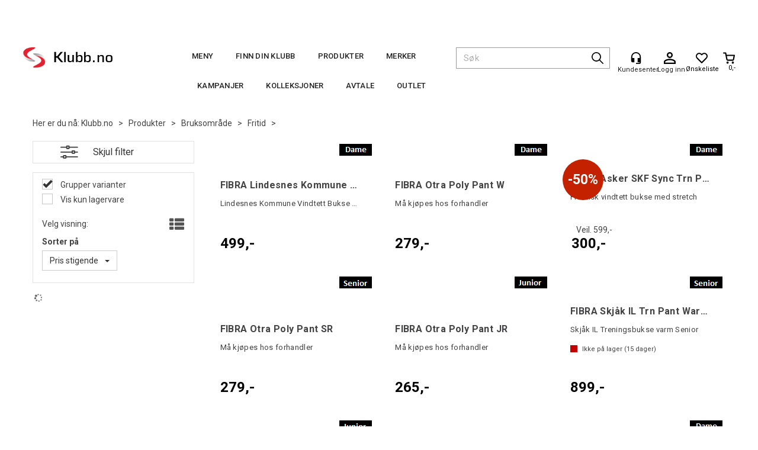

--- FILE ---
content_type: text/html; charset=utf-8
request_url: https://klubb.no/produkter/bruksomr%C3%A5de/fritid
body_size: 45007
content:


<!doctype html>

<html id="htmlTag" lang= "no">
<head id="ctl00_Head1"><meta http-equiv="X-UA-Compatible" content="IE=edge" /><meta charset="UTF-8" /><meta name="format-detection" content="telephone=no" /><meta name="viewport" content="width=device-width, initial-scale=1, shrink-to-fit=no"><title>Fritid</title><link id="ctl00_LnRss" rel="alternate" type="application/rss+xml" title="Produktnyheter" href="/WebPages/produkt/rss.aspx" /><meta name="robots" content="noodp, noydir"/><link rel="apple-touch-icon" sizes="76x76" href="/userfiles/image/favicon/apple-touch-icon.png"> <link rel="icon" type="image/png" sizes="32x32" href="/userfiles/image/favicon/favicon-32x32.png"> <link rel="icon" type="image/png" sizes="16x16" href="/userfiles/image/favicon/favicon-16x16.png"> <link rel="manifest" href="/userfiles/image/favicon/site.webmanifest"> <link rel="mask-icon" href="/userfiles/image/favicon/safari-pinned-tab.svg" color="#5bbad5"> <link rel="shortcut icon" href="/userfiles/image/favicon/favicon.ico"> <meta name="msapplication-TileColor" content="#da532c"> <meta name="msapplication-config" content="/userfiles/image/favicon/browserconfig.xml"> <meta name="theme-color" content="#ffffff"><script id="CookieConsent" src="https://policy.app.cookieinformation.com/uc.js"
    data-culture="NB" type="text/javascript"></script>
	<link rel="preconnect" href="https://ajax.googleapis.com">
<script type="text/javascript">
	WebFontConfig = {
		
			google: {
				families: ['Roboto:300,400,500,700']
			},
		
    };

	(function(d) {
	            var wf = d.createElement('script'), s = d.scripts[d.scripts.length - 1];
	            wf.src = 'https://ajax.googleapis.com/ajax/libs/webfont/1.6.26/webfont.js';
	            wf.async = true;
	            s.parentNode.insertBefore(wf, s);
	        
	})(document); 


</script>
<script type="text/javascript" data-source="/dist/js/main-styles.098c7ad39da0dc54c63b.js"> "use strict";
(self["webpackChunkmcweb3"] = self["webpackChunkmcweb3"] || []).push([[899],{

/***/ 1234:
/***/ (function() {

// extracted by mini-css-extract-plugin


/***/ }),

/***/ 1323:
/***/ (function() {

// extracted by mini-css-extract-plugin


/***/ }),

/***/ 3370:
/***/ (function() {

// extracted by mini-css-extract-plugin


/***/ }),

/***/ 3992:
/***/ (function() {

// extracted by mini-css-extract-plugin


/***/ }),

/***/ 4390:
/***/ (function() {

// extracted by mini-css-extract-plugin


/***/ }),

/***/ 4925:
/***/ (function() {

// extracted by mini-css-extract-plugin


/***/ }),

/***/ 5332:
/***/ (function() {

// extracted by mini-css-extract-plugin


/***/ }),

/***/ 6197:
/***/ (function() {

// extracted by mini-css-extract-plugin


/***/ }),

/***/ 6276:
/***/ (function() {

// extracted by mini-css-extract-plugin


/***/ }),

/***/ 6303:
/***/ (function() {

// extracted by mini-css-extract-plugin


/***/ }),

/***/ 7024:
/***/ (function() {

// extracted by mini-css-extract-plugin


/***/ }),

/***/ 7652:
/***/ (function() {

// extracted by mini-css-extract-plugin


/***/ }),

/***/ 7714:
/***/ (function() {

// extracted by mini-css-extract-plugin


/***/ }),

/***/ 8460:
/***/ (function() {

// extracted by mini-css-extract-plugin


/***/ }),

/***/ 8685:
/***/ (function() {

// extracted by mini-css-extract-plugin


/***/ }),

/***/ 9616:
/***/ (function() {

// extracted by mini-css-extract-plugin


/***/ })

},
/******/ function(__webpack_require__) { // webpackRuntimeModules
/******/ var __webpack_exec__ = function(moduleId) { return __webpack_require__(__webpack_require__.s = moduleId); }
/******/ __webpack_require__.O(0, [188], function() { return __webpack_exec__(3370), __webpack_exec__(6303), __webpack_exec__(4925), __webpack_exec__(7714), __webpack_exec__(8460), __webpack_exec__(6197), __webpack_exec__(3992), __webpack_exec__(7024), __webpack_exec__(7652), __webpack_exec__(8685), __webpack_exec__(1323), __webpack_exec__(5332), __webpack_exec__(9616), __webpack_exec__(4390), __webpack_exec__(6276), __webpack_exec__(1234); });
/******/ var __webpack_exports__ = __webpack_require__.O();
/******/ }
]);
//# sourceMappingURL=main-styles.098c7ad39da0dc54c63b.js.map</script><script type="text/javascript" data-source="/dist/js/master-theme-styles-d4.e5d44c681c83d6c69e00.js"> "use strict";
(self["webpackChunkmcweb3"] = self["webpackChunkmcweb3"] || []).push([[409],{

/***/ 3806:
/***/ (function() {

// extracted by mini-css-extract-plugin


/***/ })

},
/******/ function(__webpack_require__) { // webpackRuntimeModules
/******/ var __webpack_exec__ = function(moduleId) { return __webpack_require__(__webpack_require__.s = moduleId); }
/******/ var __webpack_exports__ = (__webpack_exec__(3806));
/******/ }
]);
//# sourceMappingURL=master-theme-styles-d4.e5d44c681c83d6c69e00.js.map</script><link href="/dist/js/188.48422fe76f71a65383e6.css" rel="stylesheet" type="text/css" /><link href="/dist/js/main-styles.098c7ad39da0dc54c63b.css" rel="stylesheet" type="text/css" /><link href="/dist/js/master-theme-styles-d4.e5d44c681c83d6c69e00.css" rel="stylesheet" type="text/css" /><link href="/api-no-session/stylesheet/combined/ScanTrade_KlubbD4.css?version=146" rel="stylesheet" type="text/css" /><link rel="shortcut icon" type="image/x-icon" href="/favicon.ico?dev=abcdefgh"></link><meta name="description" content="Fritid" /><meta name="keywords" content="Fritid,Fritid,Bruksområde,Produkter,Klubb.no,Klubb.no" /><meta name="google-site-verification" content="G-zA9CtOAkOUSVAqXfQBwQoXfX7reL6ndHVh2ExDg_s" /></head>
<body id="ctl00_MyBody" class=" hold-transition body-out fav-body mc-filter-left layoutver4 lang-1 mobilemenu-sm sort-filter listtype-grid mode-normal klubb-no customer-private body-department page-id-2118261  department-id-2118261 body-menu-level-4 search-expanded pagetype-ProductListing d4-immediate-loading login-type-  not-logged-in img-module-ver-1     department-id-1010001 body-menu-level-4">
    <div id="cache-refresh-portal"></div>
<script type="text/javascript">
        window.D4LinkArraySetup = [];
        window.D4AiActive = true;
        window.D4AiRegisterStats = false;
    </script>
<script src="/scripts/storage.js?v=LRoFsfG_RvRw83zBr0u86eszmVwpW6P0qzdSOQymm8Y1" rel="preload" as="script"></script><script type="text/javascript">window.StorageService.storeScriptLookup([
  {
    "Key": "~/scripts/web.js",
    "Url": "/scripts/web.js?v=SkSOcsR3ogPJha8_A7AmfE-I0_oGvBUTspZtjP7VUiU1"
  },
  {
    "Key": "~/scripts/publisher.js",
    "Url": "/scripts/publisher.js?v=ajQA2E_uI_lk6ItZauezcn-jWYlh5Yujo-HX0Esnwgk1"
  },
  {
    "Key": "~/scripts/ckeditor.js",
    "Url": "/scripts/ckeditor.js?v=ajQA2E_uI_lk6ItZauezcn-jWYlh5Yujo-HX0Esnwgk1"
  },
  {
    "Key": "~/scripts/admin-panel.js",
    "Url": "/scripts/admin-panel.js?v=TXR12Bj3a5U463MELi-oQ9zK29T4R3Ta61Or1CGwYN81"
  },
  {
    "Key": "~/scripts/SearchDebug.js",
    "Url": "/scripts/SearchDebug.js?v=hsPPqtRs0zuoMiHOkc7xqaF4fYCEHZuUcJ6BpOMfgJw1"
  },
  {
    "Key": "~/scripts/FreightReport.js",
    "Url": "/scripts/FreightReport.js?v=ITKjvIK9Fe7cGgflEC1wlLa_KuVYRJc-ymH6jGmr9rQ1"
  },
  {
    "Key": "~/scripts/web-2016.js",
    "Url": "/scripts/web-2016.js?v=RNWg07bAjOVEMnZt3ToCr7YgsnC87G9yBAqDd2UyZvI1"
  },
  {
    "Key": "~/scripts/web-defered-2016.js",
    "Url": "/scripts/web-defered-2016.js?v=xTMut_pBy3QMC5OtBqB6gxsJ9R7fmpzFwWYPfnSCE1E1"
  },
  {
    "Key": "~/scripts/postloginview.js",
    "Url": "/scripts/postloginview.js?v=IruHMr9Jz70Q_OM0i1n6FSUz_jXZTOrwnZss5N-UZY41"
  },
  {
    "Key": "~/scripts/productlistbuy.js",
    "Url": "/scripts/productlistbuy.js?v=N6lU8XkeDT2SBsbiQ9SQqTsrqa9ZxQRl-Fb1oMM6JE41"
  },
  {
    "Key": "~/scripts/productlistfilter.js",
    "Url": "/scripts/productlistfilter.js?v=JG7sSyHNoiqYG4immpmC8dA_9spqBHxKE_8iCle31qI1"
  },
  {
    "Key": "~/scripts/productlistprice.js",
    "Url": "/scripts/productlistprice.js?v=JWnM-aEUAdHlY1reDgnUZmXdkeM7wgy56ZX_yz5wVZM1"
  },
  {
    "Key": "~/scripts/productlistfavorites.js",
    "Url": "/scripts/productlistfavorites.js?v=tMvAnRbpFibN4GPZBfkHsKmuS4plNyPOv8cXym2Z3jk1"
  },
  {
    "Key": "~/scripts/campaigncode.js",
    "Url": "/scripts/campaigncode.js?v=moTSX2rFSFRToSIXjyoe59UncSdHdPg1YgIjMppZRsE1"
  },
  {
    "Key": "~/scripts/product-info.js",
    "Url": "/scripts/product-info.js?v=221vZ6f1aAn6_UucKArI6XzGQLVlmYcRUeqsoTFrPog1"
  },
  {
    "Key": "~/scripts/common.js",
    "Url": "/scripts/common.js?v=BQlbHOdQJofmNew_lcknKyFa0p0cjXDQjiegQqleDuA1"
  },
  {
    "Key": "~/scripts/favorite.js",
    "Url": "/scripts/favorite.js?v=0XtC4FbPk0JL0uXY9PDVct8JsToe4vBi0P9KWF8A15I1"
  },
  {
    "Key": "~/scripts/autocampaigns.js",
    "Url": "/scripts/autocampaigns.js?v=qo3-P6hViO2mow0aflLacjI1ipZcekfQ6o9NZ-8oSMA1"
  },
  {
    "Key": "~/scripts/attributeselector.js",
    "Url": "/scripts/attributeselector.js?v=_C5tO9-x6E2-pG6Ih_YCdeKbCqRZdFsGgzrSjFVD98c1"
  },
  {
    "Key": "~/scripts/specialoffers.js",
    "Url": "/scripts/specialoffers.js?v=NVbw4mQd9e58bh_68ZK0SjBMyWrAHuaTUsDJEI39Hy01"
  },
  {
    "Key": "~/scripts/askforpriceview.js",
    "Url": "/scripts/askforpriceview.js?v=xBM0bHunlWH-jLkhygRotw2S5Hd6HqXr0jVKJmGLbHM1"
  },
  {
    "Key": "~/scripts/depid.js",
    "Url": "/scripts/depid.js?v=2s1i-xlG9hj_cEXLyCvQ7i3JqBmSa3PoqbZQ6ErOwqo1"
  },
  {
    "Key": "~/scripts/quantity-discount-2016.js",
    "Url": "/scripts/quantity-discount-2016.js?v=dUgAEglxPNdxF-1c7i26Odf3KqohMPu3DgJcEbsckjc1"
  },
  {
    "Key": "~/scripts/eniro.js",
    "Url": "/scripts/eniro.js?v=YyllzD7vF_HJvLhREER44JnR_DqOIktSBLz6f0sMMHk1"
  },
  {
    "Key": "~/scripts/variantmatrixview.js",
    "Url": "/scripts/variantmatrixview.js?v=aLlx_kmEu_gJk06j_eu7GiByI65KQRv29FBRL_lcB3g1"
  },
  {
    "Key": "~/scripts/loginCheckoutView.js",
    "Url": "/scripts/loginCheckoutView.js?v=zu-GZS9wowYTxO7Ze7ne_z8setq6QKktbV9vIMQrWJI1"
  },
  {
    "Key": "~/scripts/web-4.0.js",
    "Url": "/scripts/web-4.0.js?v=d109wuf1vkOHrf4AvCzs35BovsMHjZCHffHO7jWN3zk1"
  },
  {
    "Key": "~/scripts/storage.js",
    "Url": "/scripts/storage.js?v=LRoFsfG_RvRw83zBr0u86eszmVwpW6P0qzdSOQymm8Y1"
  },
  {
    "Key": "~/scripts/web-orderbook.4.0.js",
    "Url": "/scripts/web-orderbook.4.0.js?v=S3-e3e27mNnCzjfTvx40Yx_oPrmyEbbet0xautqaDdQ1"
  },
  {
    "Key": "~/scripts/orderbookManager.js",
    "Url": "/scripts/orderbookManager.js?v=xyqaoQatWwY-cXyVq0xWil6nOHEnV71oI2Ws6M8zSxM1"
  },
  {
    "Key": "~/scripts/gaia-all.js",
    "Url": "/scripts/gaia-all.js?v=rwmPuPOBUnaf7er1xDWzSoU94yDYTrM0Y7G0_TskBG81"
  },
  {
    "Key": "~/scripts/product-infoD4.js",
    "Url": "/scripts/product-infoD4.js?v=jmSFYU5OCK9MD0y-o8QI1UZUUYxNWeriLoUAj7cscGI1"
  },
  {
    "Key": "~/scripts/web-defered-4.0.js",
    "Url": "/scripts/web-defered-4.0.js?v=etSbUEiXoGJSVQfcxAQdwxjmsiS6RchFrBk25ZiP0wc1"
  },
  {
    "Key": "~/scripts/render-utils.js",
    "Url": "/scripts/render-utils.js?v=QcUHVlvcSVv_WE94p-wUBc4Xv53hlFiMTLEvG0duK0o1"
  },
  {
    "Key": "~/scripts/productlistsorter.js",
    "Url": "/scripts/productlistsorter.js?v=i82VvJRNQ5Bq3zVzYKCmbEN4FaO46lvO2g4LxmJBaOk1"
  },
  {
    "Key": "~/scripts/bidbanner.js",
    "Url": "/scripts/bidbanner.js?v=LpSODu-M5cDOKLI_lAlSd6-GrD67d_fN5SQeR54mzQY1"
  },
  {
    "Key": "~/scripts/product-info-utils.js",
    "Url": "/scripts/product-info-utils.js?v=WUfpMFb7Ishi0OTxsRifgNaWSdFA89cpOHGsEyS5gqo1"
  },
  {
    "Key": "~/scripts/web-defered-giftcard.4.0.js",
    "Url": "/scripts/web-defered-giftcard.4.0.js?v=fkHLoTtdBXamJ9tFvI7m20tp9-JtLE205es_n0QvNUM1"
  },
  {
    "Key": "~/scripts/variantmatrixview-d4.js",
    "Url": "/scripts/variantmatrixview-d4.js?v=qGMTc0P_B3CJYJvmnhU_ekpjEV7j2rZsKDYpqwTKtPU1"
  },
  {
    "Key": "~/scripts/customerregistration.js",
    "Url": "/scripts/customerregistration.js?v=Epu9s5TBhkFRMmK8KRbPHvkJf7O2ARv-y6ySgq0OCI41"
  },
  {
    "Key": "~/scripts/knockout.simplegrid.js",
    "Url": "/scripts/knockout.simplegrid.js?v=L0eFeIXNNCovuWuhmNs5qKWz-q9IKSNBQfEq4TeJzL41"
  },
  {
    "Key": "~/scripts/delete-customer.js",
    "Url": "/scripts/delete-customer.js?v=XvCQf3Enz2BuelHfpl2sF-3ESfSWFoESpib16ahbJmU1"
  },
  {
    "Key": "~/scripts/publisher-d4.js",
    "Url": "/scripts/publisher-d4.js?v=37nwJzZAWNo1PXbtYsw9EMbe9SjOFORTEmq_OQKpMqU1"
  },
  {
    "Key": "~/scripts/favorite-d4.js",
    "Url": "/scripts/favorite-d4.js?v=X_NBtcgGw9l2n7rjKXte9WyZWh5-USK9WQX--ueaQpc1"
  },
  {
    "Key": "~/scripts/giftcard-d4-purchase.js",
    "Url": "/scripts/giftcard-d4-purchase.js?v=jx8Ow4K1gULfYdTzjxuODdAcrv3rMb2nk28Ufy3qjio1"
  },
  {
    "Key": "~/scripts/giftcard-d4-receipt.js",
    "Url": "/scripts/giftcard-d4-receipt.js?v=aocqH1kGgXovMtcvlKwIB4x8aTDqJvXGx4H559Ko9TA1"
  },
  {
    "Key": "~/scripts/giftcard-d4-portal.js",
    "Url": "/scripts/giftcard-d4-portal.js?v=fIcCy7mHFvZQRHfdVt7zJrzsY_UTQT5djU0wlIiPmNY1"
  },
  {
    "Key": "~/scripts/d4reviews.js",
    "Url": "/scripts/d4reviews.js?v=3w6MFIxFm3bVXaJbaP4poj3hAxYhAznm-rjEs3pi04Y1"
  },
  {
    "Key": "~/scripts/quantity-discount.js",
    "Url": "/scripts/quantity-discount.js?v=dUgAEglxPNdxF-1c7i26Odf3KqohMPu3DgJcEbsckjc1"
  },
  {
    "Key": "~/scripts/productminprice.js",
    "Url": "/scripts/productminprice.js?v=B-hzjwCKb0gCEb4Cx6MOhKgZ_YhGOI0NY9IUPS5CPak1"
  },
  {
    "Key": "~/css/master/common.css",
    "Url": "/css/master/common.css?v=dhv_udQOYfADpvClGfxO5_ACfPivlNeSPdIN9gW7b141"
  },
  {
    "Key": "~/css/publisher/publisher.css",
    "Url": "/css/publisher/publisher.css?v=xd_MHEizfvjgFDOiJAD19COxFVOoErwzh-hXuCOFBck1"
  },
  {
    "Key": "~/css/menu.responsive.css",
    "Url": "/css/menu.responsive.css?v=UGbUNbO-JrDXBLzZKbQjJ7WoNx79JUnL47pj8W5e4xg1"
  }
]) </script><script src="/scripts/web-4.0.js?v=d109wuf1vkOHrf4AvCzs35BovsMHjZCHffHO7jWN3zk1"></script>


	<!-- GTM Data Layer -->
	<script>
	    window.dataLayer =  window.dataLayer ||  [];
	</script>

	
		<script>
		    dataLayer.push({             
                'IsSpider': 'True',
                'AvsenderId': '1',
                'AvsenderNavn': 'Scan Trade AS',
		        'loggedIn': 'False',
                'customerType': 'Privat',
                'PriceIncVat': 'True',
                'CustomerOrgNbr': '',
		        'EAN': '',
		        'Brand': '',
		        'event': 'category',
		        'customerID': '10048244',
		        'SiteType': 'd',
		        'RetailPrice': '',
		        'BreadCrumb': 'Klubb.no/Produkter/Bruksområde/Fritid',
                'CustomerGroup': '',
		        'PaymentMethod': '',
		        'ProductID': '',
		        'ProductAltId': '',
		        'AllProductIds': [],
                'TransactionData': [ ]
                
		    });
        </script>
	
		
			<script>
			    dataLayer.push({
			        'ecomm_pagetype': 'category',
			        'ecomm_pcat': '',
			        'ecomm_pname': '',
			        'ecomm_pvalue': '',
			        'ecomm_totalvalue': '',
			        'ecomm_prodid': '' 
			    });
			</script>
		
		<script>
            dataLayer.push({
                'email': '',
                'FirstName': '',
                'Surname': '',
                'CompanyName': '',
                'ContactId': '',
                'CustomerOrgNbr': '',
                'PrivatePhoneNo': '',
                'DirectPhoneNo': '',
                'PostCode': ''
            });
        </script>
    
		<script>
            dataLayer.push({
                'Email_SHA256': '',
                'FirstName_SHA256': '',
                'Surname_SHA256': '',
                'CompanyName_SHA256': '',
                'PrivatePhoneNo_SHA256': '',
                'DirectPhoneNo_SHA256': '',
                'PostCode_SHA256': ''
            });
        </script>
    

	<!-- GA4 dataLayer-->

    

	<!-- Google Tag Manager container script-->
	<script>
        
        const formHead = document.querySelector('head');
       

        formHead.addEventListener('readyForGtm', function(){
        
        (function(w, d, s, l, i) {
                    w[l] = w[l] || [];
                    w[l].push({
                        'gtm.start':
	                new Date().getTime(),

                event: 'gtm.js'
	        });
	        var f = d.getElementsByTagName(s)[0],
                j = d.createElement(s),
                dl = l != 'dataLayer' ? '&l=' + l : '';
            j.async = true;
	        j.src =
	            '//www.googletagmanager.com/gtm.js?id=' + i + dl;
            
	        f.parentNode.insertBefore(j, f);
	    })(window, document, 'script', 'dataLayer', 'GTM-TX75TB');
            });

        
    </script>

	<!-- End Google Tag Manager -->


<div id="d-size" class="hidden" data-size="lg" data-size-set="False"></div>

<div id="hidden-nodeid" style="visibility: hidden; height: 0px;">
    2118261
</div>
<div id="hidden-search-url" style="visibility: hidden; height: 0px;">/search</div>
<div id="hidden-theme" style="visibility: hidden; height: 0px;">
    ScanTrade_KlubbD4
</div>
<div id="hidden-images-sizes" style="visibility: hidden; height: 0px;">
    <script language="javascript" type="text/javascript">var _imageSizeList = new Array(32,64,128,256,480,768,992,1200);</script>
</div>

<!--Update icon start-->
<div id="UpdateIcon" style="display: none;" class="UpdateControlModal">
    <div class="UpdateControlModalContent2"></div>
</div>


<div id="rhs-popup-sidebar"></div>
<div id="center-tiny-popup"></div>
<span id="backorder-popup-parent"></span>
<div id="o-wrapper" class="o-wrapper">

<form name="form1" method="post" action="./fritid" id="form1">
<div>
<input type="hidden" name="__EVENTTARGET" id="__EVENTTARGET" value="" />
<input type="hidden" name="__EVENTARGUMENT" id="__EVENTARGUMENT" value="" />

</div>

<script type="text/javascript">
//<![CDATA[
var theForm = document.forms['form1'];
if (!theForm) {
    theForm = document.form1;
}
function __doPostBack(eventTarget, eventArgument) {
    if (!theForm.onsubmit || (theForm.onsubmit() != false)) {
        theForm.__EVENTTARGET.value = eventTarget;
        theForm.__EVENTARGUMENT.value = eventArgument;
        theForm.submit();
    }
}
//]]>
</script>



<script type="text/javascript">
//<![CDATA[
PageLoad(true);InitializeRoyalSliderInAds();//]]>
</script>

    <input type="hidden" name="ctl00$EnsureGaiaIncludedField" id="ctl00_EnsureGaiaIncludedField" /><!-- Ikke fjern denne. Alle sider må minst inneholde 1 gaiakomponent så lenge vi bruker gaia-->
    
<div class="modal fade" id="center-popup" tabindex="-1" role="dialog" aria-labelledby="center-popup">
	<div class="modal-dialog modal-lg">
		<div class="modal-content">
            <div class="lightbox-close" onclick="PubSub.publish(mcWeb.lightbox.events.onHideLightbox);" ></div>	      
			<div class="modal-body">
					<div id="refresh-center" class="refresh-center" style="display: none">
						<div class="refresh-center-item">
							<div class="refresh-center-ico"><i class="icon-spinner animate-spin"></i></div>
							<div class="refresh-txt">
								Oppdaterer, vennligst vent...
							</div>
						</div>
					</div>
				<div id="lightbox-placeholder" class="center-placeholder"></div>
				<div id="lightbox-placeholder2" class="center-placeholder"></div>
			</div>
		</div>
	</div>
</div>

<script language="javascript" type="text/javascript">
	jQuery(function () { mcWeb.hash.init(); });
</script>

    
    


<div id="InstSearchDiv" style="position:absolute; z-index:110;display: none;" class="stop-ajax-rendering">
		<div class="InstantSearch">
		    <div class="resultcolumn">
				<div  class="d4-instant-search-other-hits" data-bind="visible: OtherSearchesText().length > 0">
                    <h3 class="d4-instant-search-divider" data-bind="text: OtherSearchesText"></h3>
                </div>
                <div class="d4-instant-search-products" data-bind="visible: products().length > 0">
                    <h3 class="d4-instant-search-divider">Produkter</h3>
			        <table>
				        <tbody data-bind="template: { name: 'searchresult-template', foreach: products }, visible: products != null && products().length > 0">
				        </tbody>
					        <tfoot>
						        <tr data-bind="visible: TotalHits() > 0">
							        <td colspan="2" class="italic cursor">
								        Totalt antall treff:&nbsp;<span data-bind="text: TotalHits"></span>  
							        </td>

                                    <td colspan="2" class="italic cursor">
								        <a data-bind="event: {click:mcWeb.instantSearch.doSearch}" >Se hele resultatet...&nbsp;</a>  
							        </td>
						        </tr>
				        </tfoot>
			        </table>
                </div>
                <div  class="d4-instant-search-cat" data-bind="visible: ShowCategories()">
                    <h3 class="d4-instant-search-divider">Kategorier</h3>
                    <div data-bind="template: { name: 'searchresult-cat-template', foreach: categories }"></div>
                </div>
                <div class="d4-instant-search-brands" data-bind="visible: ShowBrands()">
                    <h3 class="d4-instant-search-divider">Merker</h3>
                     <div data-bind="template: { name: 'searchresult-brand-template', foreach: brands }"></div>
                </div>

                <div class="d4-instant-search-brands" data-bind="visible: ShowBrandNames()">
                    <h3 class="d4-instant-search-divider">Merkenavn</h3>
                     <div data-bind="template: { name: 'searchresult-brandname-template', foreach: brandnames }"></div>
                </div>

		        <div class="d4-instant-search-articles" data-bind="visible: ShowArticles() && TotalArticleHits() > 0 && ! ShowArticlesRHS()">
		            <h3 class="d4-instant-search-divider">Artikler</h3>
		            <div data-bind="template: { name: 'searchresult-article-template', foreach: articles }"></div>
		            Antall artikler funnet:&nbsp;<span data-bind="text: TotalArticleHits"></span>  
		        </div>
		    </div>
            <div class="instant-search-preview-column">
                <div class="d4-instant-search-preview d4-instant-search-loadbyajax" data-bind="visible: ShowPreview()">
                    <div id="ctl00_InstSrch_WPAInstantSearchPreview_Pnl2" class="load-first">

</div>

<div id="A101461" class="load-later   is-system-area"><div id="Field_InstantSearchProductPreview20753_0" class=" NoSlide web-pub-field container field-container-20753  readonly layout-d4_x1" data-field-id="20753" data-popup="0" data-popup-plc="0" data-lt="53" data-sf="0">
	<div class="row">
		<div id="A101461F20753N2118261" class="ajax-field inner-layout-container loaded" data-use-specific-layout="False" data-plid="0" data-area-id="InstantSearchProductPreview" data-field-id="20753" data-userkey="20753" data-grouped-variants="True" data-node-id="2118261" data-manufacturerid="0" data-loaded-status="True" data-layoutid="120029" data-sf="0" data-listing-type="53" data-fieldcontainerid="20753">

		</div>
	</div>
</div></div>


                </div>
		        <div class="d4-instant-search-accessories d4-instant-search-loadbyajax" data-bind="visible: ShowAccessories">
		            <h3 class="d4-instant-search-divider">Tilbehør</h3>
		            <div id="ctl00_InstSrch_WPAInstantSearchAccessories_Pnl2" class="load-first">

</div>

<div id="A101462" class="load-later   is-system-area"><div id="Field_InstantSearchProductAccessories20754" class=" NoSlide web-pub-field container field-container-20754  readonly layout-d4_x4" data-field-id="20754" data-popup="0" data-popup-plc="0" data-lt="3" data-sf="0">
	<div class="row">
		<div id="A101462F20754N2118261" class="ajax-field inner-layout-container not-loaded" data-use-specific-layout="False" data-plid="0" data-area-id="InstantSearchProductAccessories" data-field-id="20754" data-userkey="20754" data-grouped-variants="True" data-node-id="2118261" data-manufacturerid="0" data-loaded-status="False" data-layoutid="120032" data-sf="0" data-listing-type="3" data-fieldcontainerid="20754">

		</div>
	</div>
</div></div>


                </div>
		        <div class="d4-instant-search-alternatives d4-instant-search-loadbyajax" data-bind="visible: ShowAlternatives">
		            <h3 class="d4-instant-search-divider">Alternativer</h3>
		            <div id="ctl00_InstSrch_WPAInstantSearchAlternative_Pnl2" class="load-first">

</div>

<div id="A101463" class="load-later   is-system-area"><div id="Field_InstantSearchProductAlternatives20755_0" class=" NoSlide web-pub-field container field-container-20755  readonly layout-d4_x4" data-field-id="20755" data-popup="0" data-popup-plc="0" data-lt="2" data-sf="0">
	<div class="row">
		<div id="A101463F20755N2118261" class="ajax-field inner-layout-container loaded" data-use-specific-layout="False" data-plid="0" data-area-id="InstantSearchProductAlternatives" data-field-id="20755" data-userkey="20755" data-grouped-variants="True" data-node-id="2118261" data-manufacturerid="0" data-loaded-status="True" data-layoutid="120032" data-sf="0" data-listing-type="2" data-fieldcontainerid="20755">

		</div>
	</div>
</div></div>


                </div>

                <div class="d4-instant-search-articles d4-instant-search-loadbyajax" data-bind="visible: ShowArticlesRHS">
		            <h3 class="d4-instant-search-divider">Artikler</h3>
		            <div id="ctl00_InstSrch_WPAInstantSearchArticles_Pnl2" class="load-first">

</div>

<div id="A101496" class="load-later  is-advanced-area "></div>


                    Antall artikler funnet:&nbsp;<span data-bind="text: TotalArticleHits"></span>  
                </div>
            </div>
            
		    <script type="text/html" id="searchresult-article-template">
		        <span class="d4-instant-search-article">
		            <a class="NoUnderLine" data-bind="attr:{ href: ArticleLink, tabindex: TabIndex}">
		                <span  data-bind="html: ArticleTitle"></span>
		            </a>
		        </span>
		    </script>
            
		    <script type="text/html" id="searchresult-cat-template">
                <span class="d4-instant-search-category">
                    <a class="NoUnderLine" data-bind="attr:{ href: CatLink, tabindex: TabIndex}">
                        <span  data-bind="html: CatName"></span>(<span  data-bind="text: CatCount"></span>)
                    </a>
                </span>
            </script>
            
		    <script type="text/html" id="searchresult-brand-template">
		        <span class="d4-instant-search-brand">
		            <a class="NoUnderLine" data-bind="attr:{ href: BrandLink, tabindex: TabIndex}">
		            <span  data-bind="html: BrandName"></span>(<span  data-bind="text: BrandCount"></span>)
		          </a>
                </span>
		    </script>

            <script type="text/html" id="searchresult-brandname-template">
		        <span class="d4-instant-search-brand">
		            <a class="NoUnderLine" data-bind="attr:{ href: BrandLink, tabindex: TabIndex}">
		            <span  data-bind="html: BrandName"></span>
		          </a>
                </span>
		    </script>

			<script type="text/html" id="searchresult-template">
				<tr data-bind="css: { 'active': $parent.CurrentPlid() == ProduktLagerID}">
					<td class="Left">
						<div class="ProduktImg" data-bind="html: ImageTag"></div>
					</td>
					<td>
						<a class="NoUnderLine" data-bind="attr:{ href: ProduktLink, tabindex: TabIndex}, event: {mouseover:$parent.PreviewCurrentProduct}">
							<span data-bind="html: ProduktDesc1"></span><br />
							<span  data-bind="html: ProduktDesc2"></span>
						</a>
					</td>
                    <td>
                        <span class="bold" data-bind="html: Price"></span>
                    </td>
                    <td>
                        <button type="button" class="btn btn-default preview-button" title="Quick View+" data-bind="event: {click:$parent.PreviewCurrentProduct}" ><i class="glyphicon glyphicon-info-sign"></i></button>
                    </td>
				</tr>    
			
		    </script>

		</div>
	</div> 
		
	
  
	


    <div class="wrapper">

        

        <!-- Content Wrapper. Contains page content -->
        <div class="content-wrapper">
            <header class="headroom header--fixed hide-from-print  m-header-dock" role="banner">


                <div class="container header-inner">
                    <div class="row">

                        


                        
                            <div class="top-menu">
                                

<div class="TopMenu">

	
			<h3 class="TopMenuItem nid-2057178">
				
				

				<a class='InfoMenu '
				  style=''
					href='/om-oss' 
					target='_self'
					title='Om Oss'
				>Om Oss</a>
			</h3>
		<img id="ctl00_CPHDptMnu_ctl00_RepeaterProductMenu_ctl01_ImageSepImg" class="ImageSepImg" src="../../App_Themes/Demonstrare4Dummy/Images/SeperatorArrow.gif" alt="|" style="border-width:0px;" />
			<h3 class="TopMenuItem sid-1000007">
				
				

				<a class='InfoMenu '
				  style=''
					href='/kundesenter' 
					target='_self'
					title=''
				>Kundesenter</a>
			</h3>
		<img id="ctl00_CPHDptMnu_ctl00_RepeaterProductMenu_ctl03_ImageSepImg" class="ImageSepImg" src="../../App_Themes/Demonstrare4Dummy/Images/SeperatorArrow.gif" alt="|" style="border-width:0px;" />
			<h3 class="TopMenuItem nid-2057179">
				
				

				<a class='InfoMenu '
				  style=''
					href='/forhandlere' 
					target='_self'
					title='Forhandlere'
				>Forhandlere</a>
			</h3>
		<img id="ctl00_CPHDptMnu_ctl00_RepeaterProductMenu_ctl05_ImageSepImg" class="ImageSepImg" src="../../App_Themes/Demonstrare4Dummy/Images/SeperatorArrow.gif" alt="|" style="border-width:0px;" />
			<h3 class="TopMenuItem sid-1000009">
				
				

				<a class='InfoMenu '
				  style=''
					href='/kontaktoss' 
					target='_self'
					title=''
				>Kontakt Oss</a>
			</h3>
		

	
	
</div>

                            </div>
                        

                        <div style="clear: both"></div>

                        <a class="header-logo" href="/" ><img class="HeaderLogo" src="/App_Themes/MASTER/images/1px_transparent.png" alt="Tilbake til forsiden!" ></a>

                        <div class="header-main fav-header">

                            
                                <div class="login-container">
                                    

<div class="login-details">
    <a id="customerServiceLink" class="kundersenterIcon" rel="nofollow" aria-label="Kundesenter" href="/kundesenter"></a>
    <a id="loginuser" class="LoginUserInfo" aria-label="Login user info" href="/kundesenter"></a>
    
</div>
<div id="loginout-content" class="LogInButtonContainer" ><a id="loginout" class="LogInButton" href="#login">Logg inn</a>
</div>

                                </div>
                            
                            <div id="m-search">
                                <i class="icon-search"></i>
                            </div>

                            <div class="small-cart-onpage">
                                <div id="smallcart-page"><div class="smallcart-content"><div id="mcweb-cartsmall-cartsmall" class="knockout-bind">
	



<div class="cart-small-links cart-small-favorite pull-right col-xs-12">


    <div class="cart-small-fav" data-bind="visible: (favoriteCount() > -1 && isVisible())" style="display: none;">
        <a class="btn-fav-cart btn btn-link" data-bind="attr: { href: favoriteCartUrl }">
            <i class="glyphicon " data-bind="css: { 'glyphicon-heart-empty heart-empty': favoriteCount() < 1, 'glyphicon-heart heart-full': favoriteCount() > 0 }"></i>
            <span class="fav-cart-text" data-bind="visible: favoriteCount() > 0, text: favoriteCount()"></span>
        </a>
    </div>
    

    <div class="cart-small" role="region" aria-label="Shopping Cart" data-bind="css: { 'btn-group': cartItems().length > 0 }">
        <!-- EJ 133650 : Removed data-trigger="focus", causes problems with CNET -->
        <a tabindex="0" class="cart-small-trigger btn btn-default" data-bind="visible: cartItems().length >= 0, css: { 'cart-small-has-item': cartItems().length > 0 }, popover: { html: true, titleid: 'small-cart-title', contentid: 'small-cart-content', contentClass: 'cart-small-popover' + (OrderbookActive ? ' cart-small-orderbook' : '') }"
            style="display: none; border: none;">

            <span class="cart-small-icon">
                <i class="icon-basket" data-bind="visible: isVisible()" style="display: none;"></i>
            </span>

            <span class="cart-small-empty" data-bind="visible: (cartItems().length < 1 && isVisible() && isCartItemsSet() && OrderbookDate() == '')" style="display: none;">
                0,-
            </span>
            <span class="cart-small-empty" data-bind="visible: (cartItems().length < 1 && isVisible() && isCartItemsSet() && OrderbookDate() != '')" style="display: none;">
                
            </span>
            <span class="cart-small-empty" data-bind="visible: (cartItems().length < 1 && isVisible() && isCartItemsSet() && OrderbookDate() != '' && orderbooks() != null && orderbooks().length > 0), text: cartName" style="display: none;"></span>

            <span class="cart-small-load" data-bind="visible: !isVisible()">
                <i class="icon-spinner animate-spin"></i>
            </span>
            <span class="cart-small-items" data-bind="visible: (cartItems().length > 0 && isVisible())" style="display: none;">
                <span class="cart-small-count" data-bind="text: itemCount()"></span>
                <span class="cart-small-product" data-bind="visible: (itemCount() == 1 && isVisible())">
                    produkt
                </span>
                <span class="cart-small-product" data-bind="visible: (itemCount() > 1 && isVisible())">
                    produkter
                </span>

                <span class="cart-small-product-txt" data-bind="css: { 'inkvat': chkPriceIncExVat() }">
                    <!-- ko if: (!chkPriceIncExVat() && !showLeasingCosts()) -->
                    <span class="small-cart-before-sum">(</span><!--ko text: priceTotalProducts  --><!--/ko--><span class="small-cart-after-sum">)</span>
                    <!-- /ko -->
                    <!-- ko if: (chkPriceIncExVat() && !showLeasingCosts()) -->
                    <span class="small-cart-before-sum">(</span><!--ko text: priceTotalProductsInkVat --><!--/ko--><span class="small-cart-after-sum">)</span>
                    <!-- /ko -->
                    <!-- ko if: showLeasingCosts() -->
                    <span class="small-cart-before-sum">(</span><!--ko text: LeasingTermAmountExVat  --><!--/ko--><span class="small-cart-after-sum">)</span>                  
                    <!-- /ko -->
                </span>
            </span>

            <span class="cart-small-togle-icon" data-bind="visible: cartItems().length > 0, css: { 'cart-small-togle-open': popoverOpen() }" style="display: none;">
                <span class="caret"></span>
            </span>

        </a>
        <a class="cart-small-goto-checkout btn btn-primary" aria-label="Go to Checkout" aria-controls="checkout-page" data-bind="click: onClickGoToCheckout, visible: cartItems().length > 0" style="display: none;">
            <span>Til kassen</span>
        </a>
    </div>


    <div id="small-cart-title" class="cart-small-trigger-title hide">
        <div class="close" aria-label="Close" role="button" data-bind="click: $root.onClose"><span aria-hidden="true">&times;</span></div>
        <div data-bind="visible: orderbooks().length > 0" class="btn-group" role="group" aria-label="...">
            <button type="button" class="btn btn-default" data-bind="event: { click: doShowActiveCart }, css: { active: !showOrderbookSummary() } ">
                Aktiv leveringsdato
            </button>
            <button type="button" class="btn btn-default" data-bind="event: { click: doShowOrderbookSummary }, css: { active: showOrderbookSummary() } ">
                Leveringsdatoer
            </button>
            <button type="button" class="btn btn-default" data-bind="event: { click: doRedirectToOrderOverviw }">
                Ordre oversikt
            </button>
        </div>
        <div class="row">
            <div class="pull-left" data-bind="visible: !showOrderbookSummary()">
                <span data-bind="visible: orderbooks().length == 0">
                    Handlevogn
                </span>
            </div>
            <div class="pull-right" data-bind="visible: cartItems().length > 0 && !showOrderbookSummary()" style="display: none;">
                <!--ko text: itemCount() -->
                <!--/ko-->
                varer i handlevognen
                <span data-bind="visible: orderbooks().length > 0, text: displayDate "></span>
            </div>
        </div>
    </div>
    <div class="cart-small-trigger-content hide" id="small-cart-content">
        <div class="panel-body">
            <div class="row">
                <div class="pull-left col-xs-12" data-bind="visible: !showOrderbookSummary()">
                    <div data-bind="visible: orderbooks().length > 0">
                        <div class="dropdown">
                            <button class="btn btn-default dropdown-toggle" type="button" id="ddl-carts" data-toggle="dropdown" aria-haspopup="true" aria-expanded="true">
                                <span data-bind="text: displayDate"></span><span class="caret"></span>
                            </button>
                            <ul class="dropdown-menu" aria-labelledby="ddl-carts">
                                <!-- ko template: { name: 'orderbook-list-template', foreach: orderbooks} -->
                                <!-- /ko -->
                            </ul>
                        </div>
                    </div>
                </div>
            </div>
            <div data-bind="visible: !showOrderbookSummary()" class="cart-small-orderbook-summary">
                <!-- ko template: { name: smallCartItemTemplate(), foreach: cartItemsToShow} -->
                <!-- /ko -->
                <a href="#" data-role="none" data-ajax="false" class="cart-show-all-items cart-small-tocart" data-bind="click: onClickGoToCart, visible: (cartItems().length > 0 && numberOfItemsToShow() > 0 && cartItems().length > numberOfItemsToShow())">
                    Klikk her for å se alle
                </a>

                <div class="small-cart-empty-items" data-bind="visible: cartItems().length < 1">
                    Handlevognen er tom.
                </div>

            </div>

            <div class="cart-small-orderbook-summary" id="small-cart-orderbook-summary" data-bind="visible: showOrderbookSummary()"></div>
        </div>
        <div class="panel-footer" data-bind="visible: !showOrderbookSummary()">
            <div class="row cart-small-footer">
                <div class="row">
                    <div class="form-inline col-xs-5">
                        <div class="checkbox cart-small-vat" data-bind="visible: showIncVatCheckbox">
                            <label>
                                <input id="price-inc-ex-vat" type="checkbox" name="price-inc-ex-vat" value="" data-bind="checked: chkPriceIncExVat, click: $root.onClickVat.bind($root), enable:!disableIncExVatChange ">
                                Priser inkl. mva.
                            </label>
                        </div>
                        <div class="checkbox cart-small-vat" data-bind="visible: showPriceDisplayControls">
                            <label>
                                <input type="checkbox" name="price-show-veil-pris" value="" data-bind="checked: chkShowVeilPris, click: $root.onClickVeil.bind($root), visible: showPriceDisplayControls">
                                Veil.
                            </label>
                        </div>
                        <div class="checkbox cart-small-vat" data-bind="visible: showPriceDisplayControls">
                            <label>
                                <input type="checkbox" name="price-hide-customer-price" value="" data-bind="checked: chkHideCustomerPice, click: $root.onClickHideCustomerPrice.bind($root)">
                                Skjul Netto
                            </label>
                        </div>
                    </div>
                    <div class="col-xs-7 cart-small-total" data-bind="visible: cartItems().length > 0" style="display: none;">
                        <div class="cart-small-total-txt pull-right">

                            <div data-bind="visible: showLeasingCosts">
                                <span class="cart-small-total-txt-1">
                                    Totalt eks. mva
                                </span>
                                <span class="cart-small-total-exvat" data-bind="text: LeasingTermAmountExVat"></span>

                                <span class="cart-small-orpaynow-txt">
                                    Eller kjøp nå for
                                </span>
                                <span class="cart-small-orpaynow-total" data-bind="visible:smallCartFees, click: switchToPayNow">
                                    <span class="cart-small-total-exvat" data-bind="visible: (!chkPriceIncExVat() && invoiceFee()), text: priceTotal"></span>
                                    <span class="cart-small-total-inkvat" data-bind="visible: (chkPriceIncExVat() && invoiceFee() && summarySumAfterCostReductionsIncVat().length <= 0), text: priceTotalInkVat"></span>
                                <span class="cart-small-total-inkvat" data-bind="visible: (chkPriceIncExVat() && invoiceFee() && summarySumAfterCostReductionsIncVat().length > 0), text: summarySumAfterCostReductionsIncVat"></span>
                                </span>
                                <span class="cart-small-orpaynow-total" data-bind="visible:!smallCartFees, click: switchToPayNow">
                                    <span class="cart-small-total-exvat" data-bind="visible: (!chkPriceIncExVat()), text: priceTotalProducts"></span>
                                    <span class="cart-small-total-inkvat" data-bind="visible: (chkPriceIncExVat() && summarySumAfterCostReductionsIncVat().length <= 0), text: priceTotalProductsInkVat"></span>
                                    <span class="cart-small-total-inkvat" data-bind="visible: (chkPriceIncExVat() && summarySumAfterCostReductionsIncVat().length > 0), text: summarySumAfterCostReductionsIncVat"></span>
                                </span>
                                
                            </div>

                            

                            <div id="ctl00_CartSmall1_ctl00_ctl02_NoFees" data-bind="visible: doNotShowLeasingCosts">
                                <!-- Total without Fee Start -->
                                <span class="cart-small-total-txt-1" data-bind="visible: !chkPriceIncExVat()">
                                    Totalt eks. mva
                                </span>
                                <span class="cart-small-total-exvat" data-bind="visible: (!chkPriceIncExVat()), text: priceTotalProducts"></span>

                                <!-- InkVat -->
                                <span class="cart-small-total-txt-1" data-bind="visible: chkPriceIncExVat() ">
                                    Totalt ink. mva
                                </span>
                                <span class="cart-small-total-inkvat" data-bind="visible: (chkPriceIncExVat() && summarySumAfterCostReductionsIncVat().length <= 0), text: priceTotalProductsInkVat"></span>
                                <span class="cart-small-total-inkvat" data-bind="visible: (chkPriceIncExVat() && summarySumAfterCostReductionsIncVat().length > 0), text: summarySumAfterCostReductionsIncVat"></span>
                                
                                <span class="cart-small-or-leasing-txt" data-bind="visible: (LeasingTermAmountExVat().length > 0)">
                                    Eller leasing for
                                </span>
                                <span class="cart-small-total-leasing-cost" data-bind="text: LeasingTermAmountExVat, click: switchToLeasing"></span>
                                
                                <!-- Total without Fee  End -->
                                
                            </div>
                        </div>
                    </div>
                </div>

                <div class="row cart-small-button">
                    <div class="col-xs-6" data-bind="visible: showGoToCart" style="display: none;">
                        <button type="button" href="#" data-role="none" data-ajax="false" class="btn btn-default btn-block cart-small-tocart" aria-label="Go to Cart" data-bind="click: onClickGoToCart, visible: (cartItems().length > 0)">
                            Til handlevogn
                            <span data-bind="visible: orderbooks().length > 0 && OrderbookDate() != null && OrderbookDate().length > 0, text: displayDate"></span>
                        </button>
                    </div>
                    <div class="col-xs-6" data-bind="visible: showGoToCheckout" style="display: none;">
                        <button type="button" href="#" data-role="none" data-ajax="false" class="btn btn-primary btn-block cart-small-tocheckout" aria-label="Go to Checkout" data-bind="click: onClickGoToCheckout, visible: (cartItems().length > 0)">
                            Til kassen
                            <span data-bind="visible: orderbooks().length > 0 && OrderbookDate() != null && OrderbookDate().length > 0, text: displayDate"></span>
                        </button>
                    </div>
                </div>
            </div>
        </div>
    </div>
</div>




<script type="text/html" id="orderbook-list-template">
    <li><a href="#" data-bind="css: { 'cart-orderbook-item': true, 'selected': Selected }, attr: { value: WebCartId }, text: DisplayDate, click: $root.onSelectCart" ></a></li>
</script>


<script type="text/html" id="cartsmallitem-template">
    <div class="row cart-small-items">
        <div class="col-xs-8 cart-desc">
            <div class="img-container"><img data-bind="attr: { src: ProductImage }, click: $root.onClickProductLink" class="img-responsive" /></div>
            <p class="cart-item-header" data-bind="text: ProductDesc1, click: $root.onClickProductLink"></p>
        </div>

        <div class="col-amount-xs col-xs-1">
            <p class="cart-item-quantity" data-bind="text: Quantity"></p>
        </div>

        <div class="col-xs-3 cart-price">
            <p class="col-price">
                <span class="price" data-bind="text: LinePriceAfterDiscount, visible: AmountAfterReductionIncVat().length <= 0 && LinePriceAfterDiscount().length > 0"></span>
                <span class="price" data-bind="text: Price1, visible: AmountAfterReductionIncVat().length <= 0 && LinePriceAfterDiscount().length <= 0"></span>
                <span class="price" data-bind="text: AmountAfterReductionIncVat, visible: AmountAfterReductionIncVat().length > 0"></span>
            </p>
            <p class="col-delete">
                <a href="#" data-bind="click: $root.onClickRemove"><i class="icon-cancel-circled"></i></a>
            </p>
        </div>
        <div class="clearfix col-xs-12">
            <div class="row-line" data-bind="css: { 'last-row': $index() == $parent.cartItems().length - 1 }"></div>
        </div>

    </div>
</script>

<script type="text/html" id="cartsmallitem-leasing-template">
    <div class="row cart-small-items">
        <div class="col-xs-8 cart-desc">
            <img data-bind="attr: { src: ProductImage }, click: $root.onClickProductLink" class="img-responsive" />
            <p class="cart-item-header" data-bind="text: ProductDesc1, click: $root.onClickProductLink"></p>
        </div>

        <div class="col-amount-xs col-xs-1">
            <p class="cart-item-quantity" data-bind="text: Quantity"></p>
        </div>

        <div class="col-xs-3 cart-price">
            <p class="col-price">
                <span class="price" data-bind="text: LeasingTotalCost"></span>
            </p>
            <p class="col-delete">
                <a href="#" data-bind="click: $root.onClickRemove"><i class="icon-cancel-circled"></i></a>
            </p>
        </div>
        <div class="clearfix col-xs-12">
            <div class="row-line" data-bind="css: { 'last-row': $index() == $parent.cartItems().length - 1 }"></div>
        </div>

    </div>
</script>
<script type="text/javascript">jQuery(function () {
loadModule(mcWeb.cartsmall, 'cartsmall', 'mcweb-cartsmall-cartsmall', null, {"IsLoggedIn":false,"ShowCartCollapsed":false,"ShowRemoveCart":false,"ShowContinueShoping":false,"ShowGoToCheckout":true,"ShowLinkTop":false,"ShowAmountsBottom":false,"ShowCartAlteration":false,"ShowMessageToSalesDep":false,"ShowDiscountCode":false,"ShowPriceIncExVat":true,"ShowRemoveButton":false,"ShowCart":false,"ShowInvoiceFee":false,"ShowGoToCart":true,"ShowTotalInkCarrier":false,"ShowShipment":false,"ShowRegistrationType":false,"HrefLogin":null,"InlineEditor":false,"ShowPriceDisplayControls":false,"ShowVeilPrisValue":true,"HideCustomerPriceValue":false,"ShowCartItemInfo":0,"ShowSeparateFraktFakturaCost":false,"NbrOfDecimals":0,"QuantityMaxlength":0,"FavoriteCartUrl":"/mine-favoritter","OfferCartUrl":"/kundesenter/ordrehistorikk/tilbudsstatus","SmallCartItemsToShow":8,"DecimalsQuantity":0,"ShowAddToFavorite":true,"PopupTime":1000,"MinimumSessionTimeoutUponLoginOrPurchase":0,"MaximumSessionTimeoutWhenNotLoggedInAndEmptyCart":0,"SessionEndPopupTime":0,"IsBedrift":false,"QuantityStepValue":0.0,"PackageSizeMode":0,"OrderRefRequired":false,"ShowExternalCheckout":false,"DisableIncExVatChange":false,"HideSomePricesForMport":false,"CampaingVoucherCanDeductSpecialFees":false,"ShowRRP":false,"SmallCartFees":false,"ShowIncVatCheckbox":true,"GiftcardsEnabled":false});
});
</script>
</div></div></div>
                            </div>
                           
                            
<div id="content-special-offers">
    <div>

        <a tabindex="0" class="special-offer-small-trigger btn btn-default" data-trigger="focus"
            data-bind="visible: Offers() >= 0, css: { 'special-offer-small-item': Offers() > 0, 'hidden': Offers() == 0 },
    popoverSpecialOffer: { html: true, titleid: 'special-offers-title', contentid: 'special-offers-content', contentClass: 'special-offers-small-popover' }"
            style="display: none;">
            <span class="glyphicon glyphicon-tags"></span>
            <span class="special-offers-count" data-bind="text: Offers(), visible: (Offers() > 0 && showAutoCampaigns)" style="display: none;"></span>
            <h3 data-bind="visible: (Offers() > 0 && showAutoCampaigns)" style="display: none;">
                <span data-bind="html: Title()"></span>
            </h3>
        </a>
    </div>

</div>
<div class="auto-camp-small hide" id="special-offers-content">
    
<div id="content-auto-camp-AutoCamp" class="Layout3Element special-offers">

<div class="panel panel-default" style="display:none;" id="specialoffers-panel" data-bind="visible: (autoCampaigns().length > 0)">
    <div class="panel-heading" style="display: block">

        <div data-toggle="collapse" data-target="#content-body-auto-camp-AutoCamp" class="panel-title" data-bind="css: { 'collapsed': showSpecialOfferCollapsed() }">
        <div class="row">
            <div class="col-sm-6">
                <div class="cartitem-text">
                    <i class="glyphicon glyphicon-chevron-down" data-bind="visible: isSpecialOfferCollapsed()"></i>
                    <i class="glyphicon glyphicon-chevron-up" data-bind="visible: !isSpecialOfferCollapsed()"></i>

                    <span data-bind="text: autoCampaigns().length + ' '" class="cart-items-count"></span>

                    <span class="">
                        <span class="cart-items-count-text one-item" data-bind="visible: (autoCampaigns().length < 2)">
                            Spesialtilbud
                        </span>
                        <span class="cart-items-count-text more-item" data-bind="visible: (autoCampaigns().length > 1)">
                            Spesialtilbud
                        </span>
                        <span class="cart-items-count-help">
                            (Trykk her for å se spesialtilbud)
                        </span>
                    </span>
                </div>
            </div>
        </div>
        </div>
    </div>

    <div id="content-body-auto-camp-AutoCamp" class="panel-collapse collapse" data-bind="attr: { 'aria-expanded': !showSpecialOfferCollapsed() }, css: { 'in': !showSpecialOfferCollapsed() }">
    <div class="panel-body">
        <div class="campaign-items" style="display: block">

            <!-- ko template: { name: 'autocampaigns-template', foreach: autoCampaigns} -->
            <!-- /ko -->

            <script type="text/html" id="autocampaigns-template">
                <div class="autocamp-item">
                    <div class="camp-img">
                        <a data-bind="attr: { href: ProductLink }">
                            <img data-bind="attr: { src: ProductImage }" alt="" class="img-responsive" />
                        </a>
                    </div>
                    <div class="camp-text">

                        <a data-bind="attr: { href: ProductLink }">
                            <p class="cart-item-header" data-bind="text: ProductDesc1"></p>
                            <p class="cart-item-header2" data-bind="text: ProductDesc2, visible: (ProductDesc2 != null || ProductDesc2.trim().length < 1)"></p>
                        </a>
                        <span data-bind="text: CostDesc "></span>
                    </div>
                    <div class="camp-you-save ">
                        <span class="camp-you-save-label" data-bind="visible: (YouSaveAmount() !== null && YouSaveAmount().trim().length > 0), css: { 'you-save-in-nok': (YouSaveText() !== null && YouSaveText().length > 0) }">
                            <p class="cart-item-header2" data-bind="text: YouSaveText, visible: (YouSaveText() !== null && YouSaveText().trim().length > 0)"></p>
                            <p class="cart-item-header" data-bind="text: YouSaveAmount"></p>
                        </span>
                    </div>
                    <div class="camp-message-progress" data-bind="css: { 'progress-complete': AchievementLevel() == 100 }">
                        <div class="camp-message-progress-outer">


                            <div class="camp-progress">
                                <div class="progress">
                                    <div class="progress-bar progress-bar-success" role="progressbar" aria-valuemin="0" aria-valuemax="100"
                                        data-bind="attr: { 'aria-valuenow': AchievementLevel() }, style: { width: AchievementLevel() + '%' }, css: { 'progress-bar-success': AchievementLevel() == 100, 'progress-bar-info': AchievementLevel() < 100 }">
                                    </div>
                                </div>
                            </div>

                            <div class="camp-message">
                                <span data-bind="text: Message  "></span>
                            </div>
                        </div>
                    </div>
                    <div class="camp-button">
                        <div>
                            <button type="button" class="btn auto-camp-item-add"
                                data-bind="click: $root.onClickSelect, enable: MayBeApplied() && Enabled(), text: ButtonTxt(), css: { 'btn-success': MayBeApplied(), 'btn-default': !MayBeApplied() }, attr: { title: DisabledText }" data-role="none">
                                Velg</button>
                        </div>
                    </div>
                </div>
            </script>
        </div>
    </div>
    </div>

</div>
</div>
</div>
<div class="auto-camp-small hide" id="special-offers-title">
    Dine spesialtilbud
</div>

                            
                            <div class="container-top-menu ">
                                <div class="bar1"></div>
                                <div class="bar2"></div>
                                <div class="bar3"></div>
                            </div>

                            <a href="/" class="home" aria-label="Home">
                                <i class="icon-left-circled2" aria-hidden="true"></i>
                            </a>

                            


<input type="submit" value="test" style="display: none;" />
<!--Hindrer submit av søk når man trykker enter i antallboksen m.fl. -->

<div id="ctl00_Search1_SearchBox_Srch" class="HeaderSearch">
	

    <script type="text/javascript">
jQuery(function() {
mcWeb.instantSearch.search('ctl00_Search1_SearchBox_InstSearchTB', true)});
</script>
    


    <table border="0" cellpadding="0" cellspacing="0">
        <tr>
            <td class=" main-search-a">                
                <i class="close-instant-search icon-cancel" type="image" id="CloseSearchButton" alt="Lukk" onclick="mcWeb.instantSearch.clearAndFocus('ctl00_Search1_SearchBox_InstSearchTB', event); "></i>
                <input name="ctl00$Search1$SearchBox$InstSearchTB" type="search" id="ctl00_Search1_SearchBox_InstSearchTB" autocomplete="off" placeholder="Søk" onclick="mcWeb.instantSearch.focusOnSearch(event, this);" class="TextBoxSearchDisable main-search-type" autocorrect="off" tabindex="0" onfocus="mcWeb.instantSearch.setSearchBoxCoord(event,this);" spellcheck="false" autocapitalize="off" onfocusout="mcWeb.instantSearch.onFocusOut(event, this);" />
            </td>
            
            <td class="main-search-b">
                
                
                
                    <div class="search-btn" onclick="mcWeb.instantSearch.doSearch(); return false;" TabIndex="0">
                        <span class="search-btn-text">Søk</span>
                        <i class="icon-search"></i>
                   </div>
                
            </td>
        </tr>
    </table>


</div>
<input type="hidden" id="InstSearchX" name="InstSearchX" />
<input type="hidden" id="InstSearchY" name="InstSearchY" />

<script language="javascript" type="text/javascript">

    jQuery(function () {
        mcWeb.instantSearch.load();

        function focusOnSearch(obj) {
            obj.className = "TextBoxSearchEnable main-search-type";
            obj.value = "";
            jQuery("[id$='ctl00_Search1_SearchBox_InstSearchTB']").val("");
        }

        function changeSticky(searchBoxID, stickyCheckBox, panel) {
            if (stickyCheckBox.checked) {
                jQuery(stickyCheckBox).attr('class', 'FixedStickyCheckBox');
                jQuery('#' + panel).attr('class', 'HeaderSearch FixedSearchBox');
                jQuery('#' + searchBoxID).attr('onfocus', 'mcWeb.instantSearch.setSearchBoxCoordFixed(event,this,\'\');');
            } else {
                jQuery(stickyCheckBox).attr('class', '');
                jQuery('#' + panel).attr('class', 'HeaderSearch');
                jQuery('#' + searchBoxID).attr('onfocus', 'mcWeb.instantSearch.setSearchBoxCoord(event,this,\'\');');
            }
        }
    });
</script>


                            <div class="DoNotShowPricesSpan">
                                
                            </div>


                        </div>

                        <div id="ctl00_HeaderPublishAreaContainer" class="HeaderPublishAreaContainer">
	
                            <div id="ctl00_HeaderPublishArea_Pnl2" class="load-first">

	</div>

<div id="A101408" class="load-first  "></div>


                        
</div>

                        <div style="clear: both"></div>
                    </div>
                </div>
            </header>
        
            <div class="menu-container">
                <div class="container menu-inner">
                    <div class="row">
                        <div id="SubMenuArea" class="SubMenuArea ">

                            
                            <div id="menu-placeholder"></div>
                            
   
    <div id="hamburgerMenu" class="navbar navbar-default mcm">
        <ul class="nav navbar-nav first-level" data-role="none">
            <!-- ko template: { name: 'firstlevel-template', foreach: firstlevelNodes} -->
            <!-- /ko -->
        </ul>
        <div id="burger-menus" data-bind="visible: selectedNodes().length>0, attr: { 'class': (firstSelectedNodeId() !== null) ? firstSelectedNodeCssClass() : '' }">
            <!-- ko template: { name: 'submenu-template', foreach: selectedNodes} -->
            <!-- /ko -->
        </div>

    </div>

    <script type="script/template" id="submenu-template">
        <ul class="hm-submenu">
        <!-- ko if: ($root.firstSelectedNodeId() == nodeId() && $root.firstSelectedNode() !== null) -->
            <!-- ko template: { name: 'submenu-title-template', data: $root.firstSelectedNode} -->
            <!-- /ko -->
        <!-- /ko -->
            <!-- ko template: { name: 'submenu-item-template', foreach: Children} -->
            <!-- /ko -->
        </ul>
    </script>

    <script type="script/template" id="submenu-item-template">
            <li>
                <a data-bind="
        attr: { 'class': CssClass,
                href: Url,
                title: ToolTip},
        css: {'Selected': $parent.selectedId() == $data.WebSiteMapNodeID }, 
        text: Title, 
        target: Target,         
        event: { mouseover: $root.triggerSubMenu, mouseout: $root.SubMenuOut}, 
        clickBubble: false"></a>
                <i data-bind="visible: HasChildren, click: $root.triggerSubMenu" class="glyphicon glyphicon-chevron-right"></i>
            </li>
    </script>

    <script type="script/template" id="submenu-title-template">
            <li data-bind="if: Url">
                <a data-bind="
        attr: { 'class': 'title',
                href: Url,
                title: ToolTip},
        text: Title, 
        target: Target,         
        event: { mouseover: $root.titleTrigger}"></a>
            </li>
    </script>

    <script type="script/template" id="firstlevel-template">
            <li class="dropdown mcm-fw ">
                <a data-bind="
        attr: { 'class': CssClass,
                href: Url,
                title: ToolTip},
        css: {'Selected': $parent.firstSelectedNodeId() == $data.WebSiteMapNodeID }, 
        text: Title, 
        target: Target,   click: HasChildren ? $root.triggerSubMenu : null, clickBubble: HasChildren ? false : true"></a>
            </li>
    </script>

                            
                        </div>
                    </div>
                </div>

                

            </div>

            <div class="slideshow-container">
                <!-- Publish area right under the departmentmenu -->
                <div id="ctl00_AreaSlidesTopVisible" class="SlideshowContainer">
	
                    <div id="ctl00_WebPubArea1_Pnl2" class="load-first">

	</div>

<div id="A101390" class="load-first  "></div>


                
</div>
            </div>

            <div class="breadcrumb-container">
                <div class="container breadcrumb-inner">
                    <div class="row">
                        <div class="breadcrumb-content">
                            <div>
	<div id="Field_SystemBreadCrumb20766_0" class=" NoSlide web-pub-field container field-container-20766  readonly layout-d4_x1" data-field-id="20766" data-popup="0" data-popup-plc="0" data-lt="0" data-sf="0">
		<div class="row">
			<div id="A101492F20766N2118261" class="ajax-field inner-layout-container loaded" data-use-specific-layout="False" data-plid="0" data-area-id="SystemBreadCrumb" data-field-id="20766" data-userkey="20766" data-grouped-variants="True" data-node-id="2118261" data-manufacturerid="0" data-loaded-status="True" data-layoutid="120029" data-sf="0" data-listing-type="0" data-fieldcontainerid="20766">
				<div class="WebPubElement pub-static" data-elementid="162211" data-area="SystemBreadCrumb" data-fieldid="20766" data-nodeid="2118261" data-panel-id="Field_SystemBreadCrumb20766_0">

	<div class="BreadCrumb">		
        <span class="BreadCrumbTitle">Her er du nå:</span>
		
		
                <a class='NoUnderLine' href='/' target='_self' title='Forsiden'>Klubb.no</a>
			<span id="ctl00_RepeaterProductMenu_ctl01_LabelBreadCrumbSep" class="breadcrumb-split">  >  </span>
                <a class='NoUnderLine' href='/produkter' target='_self' title='Produkter'>Produkter</a>
			<span id="ctl00_RepeaterProductMenu_ctl03_LabelBreadCrumbSep" class="breadcrumb-split">  >  </span>
                <a class='NoUnderLine' href='/produkter/bruksområde' target='_self' title='Bruksomr&#229;de'>Bruksomr&#229;de</a>
			<span id="ctl00_RepeaterProductMenu_ctl05_LabelBreadCrumbSep" class="breadcrumb-split">  >  </span>
                <a class='BreadCrumbLink NoUnderLine' href='/produkter/bruksområde/fritid' target='_self' title='Fritid'>Fritid</a>
			<span id="ctl00_RepeaterProductMenu_ctl07_LabelBreadCrumbSep" class="breadcrumb-split">  >  </span>
                <a class='BreadCrumbLink NoUnderLine NoUnderLineAll' title=''></a>
			
	</div>

</div>
			</div>
		</div>
	</div>
</div>
                        </div>
                    </div>
                </div>
            </div>

            <div class="main-container">
                <div id="ctl00_MainContainerCenter" class="container main-inner">
                    <div class="row" EnableViewState="True">

                        <!--Container border-->
                        <div class="PageContainerBorder">
                            <!--Column Left-->
                            
                                <div id="PageColumnLeft" class="">
                                    <div class="PublisherContainer">
                                        <div id="ctl00_AreaPrdTopLeft_Pnl2" class="load-first">

</div>

<div id="A101383" class="load-first  "></div>


                                    </div>
                                    <div class="ProductMenuContainer">
                                        

<div class="attribute-left-box d2016">
    
<div class="container-2016 has-filters">
    
    <div id="filter-toggle" class="filter-toggle btn btn-default" data-expandlevel="*,2" data-mobilemenusize="sm">

        <div class="filter-toggle-text filter-toggle-show" style="display: none">
            Vis filter
        </div>

        <div class="filter-toggle-text filter-toggle-hide" style="display: none">
            Skjul filter
        </div>

    </div>
    
    <div id="filter-content" class="filter-content"
        style="display: none" >

        <div id="max-attributes" style="display:none" data-max="8"></div>
        <div id="ctl00_PrdMnuLtrl_ctl00_ctl00_PanelSelectedBox" class="SelectedAttributeBox">
	
            <div id="ctl00_PrdMnuLtrl_ctl00_ctl00_PanelProductOptions" class="product-options box-section">
		
                <div id="ctl00_PrdMnuLtrl_ctl00_ctl00_PanelVarianter">
			
                    <div class="VariantGroupingContainer">
                        
                        <input id="cbxGroupVariants" type="checkbox" name="cbxGroupVariants" onclick="mcWeb.ajaxRenderEngine.ToggleGroupVariants(this);" checked />
                        <label for="cbxGroupVariants">
                            Grupper varianter
                        </label>
                        
                    </div>
                
		</div>

                <div id="ctl00_PrdMnuLtrl_ctl00_ctl00_PanelLagerStatus">
			
                    <div class="LagerStatusContainer">
                        
                        <input id="cbxLagerStatus" type="checkbox" name="cbxLagerStatus" onclick="mcWeb.ajaxRenderEngine.ToggleStockMode(this);"  />
                        <label for="cbxLagerStatus">
                            Vis kun lagervare
                        </label>
                        
                    </div>
                
		</div>
                <div id="ctl00_PrdMnuLtrl_ctl00_ctl00_PanelLagerStatusFjernlager">
			
                    <div class="LagerStatusContainer">
                        
                    </div>
                
		</div>
            
	</div>
            
                <div class="list-type-container box-section">
                    <span id="McInPlaceEditor4" class="list-type-label">Velg visning:</span>
                    <div id="ajax-grid-button" class="GridButton">
                        <div id="ctl00_PrdMnuLtrl_ctl00_ctl00_IBGrid_v2" class="list-type-button list-type-grid ProductListingTypeSelected" onclick="SetViewToGrid();" title="Vis produkter i gridformat">
                            <i class="icon-th-large"></i>
                        </div>
                    </div>
                    <div id="ajax-list-button" class="ListButton">
                        <div id="ctl00_PrdMnuLtrl_ctl00_ctl00_IBList_v2" class="list-type-button list-type-list" onclick="SetViewToList();" title="Vis produkter i listeformat">
                            <i class="icon-th-list"></i>
                        </div>
                    </div>
                </div>
            

            <div id="ctl00_PrdMnuLtrl_ctl00_ctl00_PanelSorter" class="sort-panel box-section">
		
<div id="productlist-sorter">
    <label for="ddl-sorter" class="sort-by-label"><span id="McInPlaceEdSort">Sorter på </span></label>
    <div class="bottom" role="group" data-bind="visible: SorterList().length > 0 ">
        <div class="dropdown">
            <button class="btn btn-default dropdown-toggle" type="button" id="ddl-sorter" data-toggle="dropdown" aria-haspopup="true" aria-expanded="true">
                <span data-bind="text: SorterText" ></span><span class="caret"></span>
            </button>
            <ul class="dropdown-menu" aria-labelledby="ddl-sorter">
                <!-- ko template: { name: 'sorter-variant-template', foreach: SorterList} -->
                <!-- /ko -->
            </ul>
        </div>
    </div>
</div>
<script type="text/html" id="sorter-variant-template">
    <li data-bind="css: {'active': Selected}"><a href="#" data-bind="css: { 'sort-ddl-item': true }, attr: { value: Val, 'data-sortorder': Direction }, text: Name, click: $root.onChangeSort" ></a></li>
</script>
<script type="text/javascript">
    getLibrary("mcWeb.productListSorter").then(() => {
        mcWeb.productListSorter.load();
    });
    jQuery("#productlist-sorter").closest('div.WebPubElement').addClass('show-overflow');
</script>
	</div>

            <div id="ctl00_PrdMnuLtrl_ctl00_ctl00_PanelSelectedAttributes" class="filter-selection-container box-section">
		
                <div class="selected-attributes-label">
                    <span id="McInPlaceEditor2">Du har valgt:</span>
                </div>
                <div class="filter-selection">
                    
                </div>
                <div class="RemoveAllSelectedAttributes">
                    <a class="DeleteButton" onclick="RemoveFilter();">
                        Fjern alle</a>
                </div>
            
	</div>
        
</div>
        
            <div id="filteroptions" class="SearchFilterAttributes">
                <div id="AttributeListBox">
                </div>
            </div>
        
    </div>

</div>

</div>



		<div class="ProductMenu hidden">
	    <ul>
	
		<li class='Level1'>
			<a 
				href='/produkter/jakker' 
				target='_self'
				title='Jakker'
			>
					Jakker
			</a>
		</li>
	
		<li class='Level1'>
			<a 
				href='/produkter/bukser' 
				target='_self'
				title='Bukser'
			>
					Bukser
			</a>
		</li>
	
		<li class='Level1'>
			<a 
				href='/produkter/gensere' 
				target='_self'
				title='Gensere'
			>
					Gensere
			</a>
		</li>
	
		<li class='Level1'>
			<a 
				href='/produkter/trøyer' 
				target='_self'
				title='Tr&#248;yer'
			>
					Tr&#248;yer
			</a>
		</li>
	
		<li class='Level1'>
			<a 
				href='/produkter/shorts' 
				target='_self'
				title='Shorts'
			>
					Shorts
			</a>
		</li>
	
		<li class='Level1'>
			<a 
				href='/produkter/t-skjorter' 
				target='_self'
				title='T-skjorter'
			>
					T-skjorter
			</a>
		</li>
	
		<li class='Level1'>
			<a 
				href='/produkter/strømper' 
				target='_self'
				title='Str&#248;mper'
			>
					Str&#248;mper
			</a>
		</li>
	
		<li class='Level1'>
			<a 
				href='/produkter/hodeplagg' 
				target='_self'
				title='Hodeplagg'
			>
					Hodeplagg
			</a>
		</li>
	
		<li class='Level1'>
			<a 
				href='/produkter/undertøy' 
				target='_self'
				title='Undert&#248;y'
			>
					Undert&#248;y
			</a>
		</li>
	
		<li class='Level1'>
			<a 
				href='/produkter/tilbehør' 
				target='_self'
				title='Tilbeh&#248;r'
			>
					Tilbeh&#248;r
			</a>
		</li>
	
		<li class='Level1'>
			<a 
				href='/produkter/sko' 
				target='_self'
				title='Sko'
			>
					Sko
			</a>
		</li>
	
		<li class='Level1'>
			<a 
				href='/produkter/såler' 
				target='_self'
				title='S&#229;ler'
			>
					S&#229;ler
			</a>
		</li>
	
		<li class='Level1'>
			<a 
				href='/produkter/baller' 
				target='_self'
				title='Baller'
			>
					Baller
			</a>
		</li>
	
		<li class='Level1'>
			<a 
				href='/produkter/bagger_sekker' 
				target='_self'
				title='Bagger/Sekker'
			>
					Bagger/Sekker
			</a>
		</li>
	
		<li class='Level1'>
			<a 
				href='/produkter/rekvisita' 
				target='_self'
				title='Rekvisita'
			>
					Rekvisita
			</a>
		</li>
	
		<li class='Level1'>
			<a 
				href='/produkter/sportsmedisinsk' 
				target='_self'
				title='Sportsmedisinsk'
			>
					Sportsmedisinsk
			</a>
		</li>
	
		<li class='Level1Selected'>
			<a 
				href='/produkter/bruksområde' 
				target='_self'
				title='Bruksomr&#229;de'
			>
					Bruksomr&#229;de
			</a>
		</li>
	
		<li class='Level2'>
			<a 
				href='/produkter/bruksområde/fotball' 
				target='_self'
				title='Fotball'
			>
					Fotball
			</a>
		</li>
	
		<li class='Level2'>
			<a 
				href='/produkter/bruksområde/håndball' 
				target='_self'
				title='H&#229;ndball'
			>
					H&#229;ndball
			</a>
		</li>
	
		<li class='Level2'>
			<a 
				href='/produkter/bruksområde/sykkel' 
				target='_self'
				title='Sykkel'
			>
					Sykkel
			</a>
		</li>
	
		<li class='Level2'>
			<a 
				href='/produkter/bruksområde/turn' 
				target='_self'
				title='Turn'
			>
					Turn
			</a>
		</li>
	
		<li class='Level2Selected'>
			<a 
				href='/produkter/bruksområde/fritid' 
				target='_self'
				title='Fritid'
			>
					Fritid
			</a>
		</li>
	
		<li class='Level1'>
			<a 
				href='/produkter/kolleksjoner' 
				target='_self'
				title='Kolleksjoner'
			>
					Kolleksjoner
			</a>
		</li>
	
		<li class='Level1'>
			<a 
				href='/produkter/se-alle' 
				target='_self'
				title='Se alle'
			>
					Se alle
			</a>
		</li>
	
			</ul>
		</div>
	

                                    </div>
                                    <div class="PublisherContainer">
                                        <div id="ctl00_AreaPrdBtmLeft_Pnl2" class="load-first">

</div>

<div id="A101384" class="load-left  "></div>


                                    </div>
                                </div>
                            
                            <!--Column Left End-->

                            <!--Center content start-->
                            <div id="PageColumnCenter" class="ColumnCenterWithSidebarLeft">
                                
    
	

<div class="BreadCrumb">
	
	<span id="McInPlaceEdHer" class="BreadCrumbTitle">Her er du nå:</span>
	
            <a class='NoUnderLine' href='/' target='_self' title='Forsiden'>Klubb.no</a>
		<span id="ctl00_CPHCnt_BrdCrmb_RepeaterProductMenu_ctl01_LabelBreadCrumbSep" class="breadcrumb-split">  >  </span>
            <a class='NoUnderLine' href='/produkter' target='_self' title='Produkter'>Produkter</a>
		<span id="ctl00_CPHCnt_BrdCrmb_RepeaterProductMenu_ctl03_LabelBreadCrumbSep" class="breadcrumb-split">  >  </span>
            <a class='NoUnderLine' href='/produkter/bruksområde' target='_self' title='Bruksomr&#229;de'>Bruksomr&#229;de</a>
		<span id="ctl00_CPHCnt_BrdCrmb_RepeaterProductMenu_ctl05_LabelBreadCrumbSep" class="breadcrumb-split">  >  </span>
            <a class='BreadCrumbLink NoUnderLine' href='/produkter/bruksområde/fritid' target='_self' title='Fritid'>Fritid</a>
		
</div>

	<div class="ProductListCellsContainer">
        
    		        <div class="search-no-result" style="display:none">
                        <h3></h3>
                        <div class="search-no-result-not-instock">
                            <a onclick="mcWeb.productlist.filter.ResetStockModeValue();" href="javascript: void(0);">Produkter utelatt pga filter på lagerstatus. Klikk her for å inkludere varer som ikke er på lager i søket</a>
                        </div>
                         <div class="ProduktListCellsPublisherContainer">
                        <div id="A101406" class="load-later  "></div>

				        </div>
			        </div>
                        
		<div class="PublisherContainer">
			<div>
				<div class="ProduktListCellsPublisherContainer" style="width: 100%; margin-bottom: 0px;">
					<div id="ctl00_CPHCnt_WebPubArea3_Pnl2" class="load-first">

</div>

<div id="A101371" class="load-first  "></div>


				</div>
			</div>
		</div>
        
        
        <div class="PublisherContainer">
			<div class="department-publish">
				<div id="ctl00_CPHCnt_WPAProdTop_Pnl2" class="load-first">

</div>

<div id="A101455" class="load-first  "></div>


			</div>
		</div>
		<!-- Produktlistingen Start -->
		<div class="ProdListContainer">
            
		    
	
			<div class="PublisherContainer">
				<div>
					<div class="ProduktListCellsPublisherContainer" style="width: 100%; margin-bottom: 0px;">
					    <div id="ctl00_CPHCnt_WPAArtSearch_Pnl2" class="load-first">

</div>

<div id="A101460" class="load-later   is-system-area"></div>


                        <div id="ctl00_CPHCnt_WPAAdList_Pnl2" class="load-first">

</div>

<div id="A101471" class="load-later  is-advanced-area "><div id="Field_CenterContentDynamicAdList20751_0" class=" NoSlide web-pub-field container field-container-20751  layout-d4_x3" data-field-id="20751" data-popup="0" data-popup-plc="0" data-lt="1" data-sf="0">
	<div class="FieldSorter row web-pubfield-sort CenterContentDynamicAdList">
            			
    
</div><div class="row">
		<div id="A101471F20751N2118261" class="ajax-field inner-layout-container loaded" data-use-specific-layout="False" data-plid="0" data-cachekey="EF13_2085837183_65529_0_0" data-area-id="CenterContentDynamicAdList" data-field-id="20751" data-userkey="20751" data-grouped-variants="True" data-node-id="2118261" data-manufacturerid="0" data-loaded-status="True" data-layoutid="120031" data-field-is-productlist="1" data-sf="0" data-listing-type="1" data-fieldcontainerid="20751">
			<div class="WebPubElement pub-productlisting" data-elementid="1000000" data-area="CenterContentDynamicAdList" data-fieldid="20751" data-nodeid="2118261" data-panel-id="Field_CenterContentDynamicAdList20751_0" data-plid="1042511"><div id="Element101471207511000000" class="D4Standard Sed ">
				<button class="btn btn-default favorite-button" title="Legg til i ønskeliste" onclick="mc.s.fav(this, 1042511, 1); return false;"><i class="glyphicon glyphicon-heart-empty heart-empty"></i><i class="glyphicon glyphicon-heart heart-full"></i></button><button class="btn btn-default fav-remove-button" title="Fjern fra ønskelisten" onclick="mc.s.fav_r(this, 1042511); return false;"><i class="icon-trash"></i></button><div class="checkbox mc-ui check-favorite"><label class="check-favorite-config"><input type="checkbox" name="fav-select" class="product-select" data-plid="1042511" value="1042511" ><span class="cr"><i class="cr-icon glyphicon glyphicon-ok"></i></span></label></div><div class="AddProductImage"><a href="/fibra/309811/fibra-lindesnes-kommune-sync-trn-pant-lindesnes-kommune-vindtett-bukse-dame" id="d4img_1042511_0_1000000_320_341"><img src="/Media/Web/ImageNotFound.gif" class="d4-lazy-thumb " data-status="Ok" border="0" width="100%" alt="FIBRA Lindesnes Kommune Sync Trn Pant Lindesnes Kommune Vindtett Bukse Dame" title="FIBRA Lindesnes Kommune Sync Trn Pant Lindesnes Kommune Vindtett Bukse Dame" data-plid="1042511" data-image-index="0" data-width="320" data-height="341" data-elementid="1000000" data-css="" data-autoscale="True"/></a></div><div class="AddAttributeIconContainer"><div class="AddAttributeIcon AttributeOneIcon">

				</div><div id="ctl07_PanelAttView" class="att-icons-container">
					
	
			<div class="att-icon att-icon-78881 att-id-182" style="width: 55px; height: 20px; background-image: url([data-uri]);"></div>

			
		

				</div>
  </div><div class="InfoOverlay"><div class="AddHeaderContainer"><a href="/fibra/309811/fibra-lindesnes-kommune-sync-trn-pant-lindesnes-kommune-vindtett-bukse-dame" class="AdProductLink"><span class="AddHeader1">FIBRA Lindesnes Kommune Sync Trn Pant</span><span class="AddHeader2">Lindesnes Kommune Vindtett Bukse Dame</span></a></div><div class="review-container"></div><div class="stock-container"><div class="AddStockContainer">
					<div class="DynamicStockTooltipContainer">
						<span class="AddStockLabel ShowOnHover InStock">30+</span>
					</div>
				</div></div><div class="AddPriceContainer"><div class="old-price-container"></div><div class="veil-price-container"></div><div class="PriceLabelContainer"><span class="  AddPriceLabel">499,-</span></div></div><div class="button-container hidden-variant-buy-button"><a id='variant-matrix-button'  href="/fibra/309811/fibra-lindesnes-kommune-sync-trn-pant-lindesnes-kommune-vindtett-bukse-dame"class='btn btn-primary VariantShowMore' data-plid="1042511" title=''>Velg</a></div></div>
			</div></div><div class="WebPubElement pub-productlisting" data-elementid="1000001" data-area="CenterContentDynamicAdList" data-fieldid="20751" data-nodeid="2118261" data-panel-id="Field_CenterContentDynamicAdList20751_0" data-plid="1331089"><div id="Element101471207511000001" class="D4Standard Sed ">
				<button class="btn btn-default favorite-button" title="Legg til i ønskeliste" onclick="mc.s.fav(this, 1331089, 1); return false;"><i class="glyphicon glyphicon-heart-empty heart-empty"></i><i class="glyphicon glyphicon-heart heart-full"></i></button><button class="btn btn-default fav-remove-button" title="Fjern fra ønskelisten" onclick="mc.s.fav_r(this, 1331089); return false;"><i class="icon-trash"></i></button><div class="checkbox mc-ui check-favorite"><label class="check-favorite-config"><input type="checkbox" name="fav-select" class="product-select" data-plid="1331089" value="1331089" ><span class="cr"><i class="cr-icon glyphicon glyphicon-ok"></i></span></label></div><div class="AddProductImage"><a href="/fibra/347872/fibra-otra-poly-pant-w-m%c3%a5-kj%c3%b8pes-hos-forhandler" id="d4img_1331089_0_1000001_320_341"><img src="/Media/Web/ImageNotFound.gif" class="d4-lazy-thumb " data-status="Ok" border="0" width="100%" alt="FIBRA Otra Poly Pant W M&amp;#229; kj&amp;#248;pes hos forhandler" title="FIBRA Otra Poly Pant W M&amp;#229; kj&amp;#248;pes hos forhandler" data-plid="1331089" data-image-index="0" data-width="320" data-height="341" data-elementid="1000001" data-css="" data-autoscale="True"/></a></div><div class="AddAttributeIconContainer"><div class="AddAttributeIcon AttributeOneIcon">

				</div><div id="ctl07_PanelAttView" class="att-icons-container">
					
	
			<div class="att-icon att-icon-78881 att-id-182" style="width: 55px; height: 20px; background-image: url([data-uri]);"></div>

			
		

				</div>
  </div><div class="InfoOverlay"><div class="AddHeaderContainer"><a href="/fibra/347872/fibra-otra-poly-pant-w-m%c3%a5-kj%c3%b8pes-hos-forhandler" class="AdProductLink"><span class="AddHeader1">FIBRA Otra Poly Pant W</span><span class="AddHeader2">M&#229; kj&#248;pes hos forhandler</span></a></div><div class="review-container"></div><div class="stock-container"><div class="AddStockContainer">
					<div class="DynamicStockTooltipContainer">
						<span class="AddStockLabel ShowOnHover InStock">30+</span>
					</div>
				</div></div><div class="AddPriceContainer"><div class="old-price-container"></div><div class="veil-price-container"></div><div class="PriceLabelContainer"><span class="  AddPriceLabel">279,-</span></div></div><div class="button-container hidden-variant-buy-button"></div></div>
			</div></div><div class="WebPubElement pub-productlisting" data-elementid="1000002" data-area="CenterContentDynamicAdList" data-fieldid="20751" data-nodeid="2118261" data-panel-id="Field_CenterContentDynamicAdList20751_0" data-plid="902388"><div id="Element101471207511000002" class="D4Standard Sed ">
				<button class="btn btn-default favorite-button" title="Legg til i ønskeliste" onclick="mc.s.fav(this, 902388, 1); return false;"><i class="glyphicon glyphicon-heart-empty heart-empty"></i><i class="glyphicon glyphicon-heart heart-full"></i></button><button class="btn btn-default fav-remove-button" title="Fjern fra ønskelisten" onclick="mc.s.fav_r(this, 902388); return false;"><i class="icon-trash"></i></button><div class="checkbox mc-ui check-favorite"><label class="check-favorite-config"><input type="checkbox" name="fav-select" class="product-select" data-plid="902388" value="902388" ><span class="cr"><i class="cr-icon glyphicon glyphicon-ok"></i></span></label></div><div class="AddProductImage"><a href="/fibra/292920/fibra-asker-skf-sync-trn-pant-w-praktisk-vindtett-bukse-med-stretch" id="d4img_902388_0_1000002_320_341"><img src="/Media/Web/ImageNotFound.gif" class="d4-lazy-thumb " data-status="Ok" border="0" width="100%" alt="FIBRA Asker SKF  Sync Trn Pant  W Praktisk vindtett bukse med stretch" title="FIBRA Asker SKF  Sync Trn Pant  W Praktisk vindtett bukse med stretch" data-plid="902388" data-image-index="0" data-width="320" data-height="341" data-elementid="1000002" data-css="" data-autoscale="True"/></a></div><span  class=" show YouSavePercentLabel">50%</span><div class="AddAttributeIconContainer"><div class="AddAttributeIcon AttributeOneIcon">

				</div><div id="ctl08_PanelAttView" class="att-icons-container">
					
	
			<div class="att-icon att-icon-78881 att-id-182" style="width: 55px; height: 20px; background-image: url([data-uri]);"></div>

			
		

				</div>
  </div><div class="InfoOverlay"><div class="AddHeaderContainer"><a href="/fibra/292920/fibra-asker-skf-sync-trn-pant-w-praktisk-vindtett-bukse-med-stretch" class="AdProductLink"><span class="AddHeader1">FIBRA Asker SKF  Sync Trn Pant  W</span><span class="AddHeader2">Praktisk vindtett bukse med stretch</span></a></div><div class="review-container"></div><div class="stock-container"><div class="AddStockContainer">
					<div class="DynamicStockTooltipContainer">
						<span class="AddStockLabel ShowOnHover InStock">30+</span>
					</div>
				</div></div><div class="AddPriceContainer"><div class="old-price-container"></div><div class="veil-price-container"><span >Veil. 599,-</span></div><div class="PriceLabelContainer"><span class="  AddPriceLabel">300,-</span></div></div><div class="button-container hidden-variant-buy-button"><a id='variant-matrix-button'  href="/fibra/292920/fibra-asker-skf-sync-trn-pant-w-praktisk-vindtett-bukse-med-stretch"class='btn btn-primary VariantShowMore' data-plid="902388" title=''>Velg</a></div></div>
			</div></div><div class="WebPubElement pub-productlisting" data-elementid="1000003" data-area="CenterContentDynamicAdList" data-fieldid="20751" data-nodeid="2118261" data-panel-id="Field_CenterContentDynamicAdList20751_0" data-plid="1046708"><div id="Element101471207511000003" class="D4Standard Sed ">
				<button class="btn btn-default favorite-button" title="Legg til i ønskeliste" onclick="mc.s.fav(this, 1046708, 1); return false;"><i class="glyphicon glyphicon-heart-empty heart-empty"></i><i class="glyphicon glyphicon-heart heart-full"></i></button><button class="btn btn-default fav-remove-button" title="Fjern fra ønskelisten" onclick="mc.s.fav_r(this, 1046708); return false;"><i class="icon-trash"></i></button><div class="checkbox mc-ui check-favorite"><label class="check-favorite-config"><input type="checkbox" name="fav-select" class="product-select" data-plid="1046708" value="1046708" ><span class="cr"><i class="cr-icon glyphicon glyphicon-ok"></i></span></label></div><div class="AddProductImage"><a href="/fibra/312050/fibra-otra-poly-pant-sr-m%c3%a5-kj%c3%b8pes-hos-forhandler" id="d4img_1046708_0_1000003_320_341"><img src="/Media/Web/ImageNotFound.gif" class="d4-lazy-thumb " data-status="Ok" border="0" width="100%" alt="FIBRA Otra Poly Pant SR M&amp;#229; kj&amp;#248;pes hos forhandler" title="FIBRA Otra Poly Pant SR M&amp;#229; kj&amp;#248;pes hos forhandler" data-plid="1046708" data-image-index="0" data-width="320" data-height="341" data-elementid="1000003" data-css="" data-autoscale="True"/></a></div><div class="AddAttributeIconContainer"><div class="AddAttributeIcon AttributeOneIcon">

				</div><div id="ctl07_PanelAttView" class="att-icons-container">
					
	
			<div class="att-icon att-icon-80982 att-id-182" style="width: 55px; height: 20px; background-image: url([data-uri]);"></div>

			
		

				</div>
  </div><div class="InfoOverlay"><div class="AddHeaderContainer"><a href="/fibra/312050/fibra-otra-poly-pant-sr-m%c3%a5-kj%c3%b8pes-hos-forhandler" class="AdProductLink"><span class="AddHeader1">FIBRA Otra Poly Pant SR</span><span class="AddHeader2">M&#229; kj&#248;pes hos forhandler</span></a></div><div class="review-container"></div><div class="stock-container"><div class="AddStockContainer">
					<div class="DynamicStockTooltipContainer">
						<span class="AddStockLabel ShowOnHover InStock">30+</span>
					</div>
				</div></div><div class="AddPriceContainer"><div class="old-price-container"></div><div class="veil-price-container"></div><div class="PriceLabelContainer"><span class="  AddPriceLabel">279,-</span></div></div><div class="button-container hidden-variant-buy-button"></div></div>
			</div></div><div class="WebPubElement pub-productlisting" data-elementid="1000004" data-area="CenterContentDynamicAdList" data-fieldid="20751" data-nodeid="2118261" data-panel-id="Field_CenterContentDynamicAdList20751_0" data-plid="1047469"><div id="Element101471207511000004" class="D4Standard Sed ">
				<button class="btn btn-default favorite-button" title="Legg til i ønskeliste" onclick="mc.s.fav(this, 1047469, 1); return false;"><i class="glyphicon glyphicon-heart-empty heart-empty"></i><i class="glyphicon glyphicon-heart heart-full"></i></button><button class="btn btn-default fav-remove-button" title="Fjern fra ønskelisten" onclick="mc.s.fav_r(this, 1047469); return false;"><i class="icon-trash"></i></button><div class="checkbox mc-ui check-favorite"><label class="check-favorite-config"><input type="checkbox" name="fav-select" class="product-select" data-plid="1047469" value="1047469" ><span class="cr"><i class="cr-icon glyphicon glyphicon-ok"></i></span></label></div><div class="AddProductImage"><a href="/fibra/312561/fibra-otra-poly-pant-jr-m%c3%a5-kj%c3%b8pes-hos-forhandler" id="d4img_1047469_0_1000004_320_341"><img src="/Media/Web/ImageNotFound.gif" class="d4-lazy-thumb " data-status="Ok" border="0" width="100%" alt="FIBRA Otra Poly Pant JR M&amp;#229; kj&amp;#248;pes hos forhandler" title="FIBRA Otra Poly Pant JR M&amp;#229; kj&amp;#248;pes hos forhandler" data-plid="1047469" data-image-index="0" data-width="320" data-height="341" data-elementid="1000004" data-css="" data-autoscale="True"/></a></div><div class="AddAttributeIconContainer"><div class="AddAttributeIcon AttributeOneIcon">

				</div><div id="ctl07_PanelAttView" class="att-icons-container">
					
	
			<div class="att-icon att-icon-80983 att-id-182" style="width: 55px; height: 20px; background-image: url([data-uri]);"></div>

			
		

				</div>
  </div><div class="InfoOverlay"><div class="AddHeaderContainer"><a href="/fibra/312561/fibra-otra-poly-pant-jr-m%c3%a5-kj%c3%b8pes-hos-forhandler" class="AdProductLink"><span class="AddHeader1">FIBRA Otra Poly Pant JR</span><span class="AddHeader2">M&#229; kj&#248;pes hos forhandler</span></a></div><div class="review-container"></div><div class="stock-container"><div class="AddStockContainer">
					<div class="DynamicStockTooltipContainer">
						<span class="AddStockLabel ShowOnHover InStock">30+</span>
					</div>
				</div></div><div class="AddPriceContainer"><div class="old-price-container"></div><div class="veil-price-container"></div><div class="PriceLabelContainer"><span class="  AddPriceLabel">265,-</span></div></div><div class="button-container hidden-variant-buy-button"></div></div>
			</div></div><div class="WebPubElement pub-productlisting" data-elementid="1000005" data-area="CenterContentDynamicAdList" data-fieldid="20751" data-nodeid="2118261" data-panel-id="Field_CenterContentDynamicAdList20751_0" data-plid="1482732"><div id="Element101471207511000005" class="D4Standard Sed ">
				<button class="btn btn-default favorite-button" title="Legg til i ønskeliste" onclick="mc.s.fav(this, 1482732, 1); return false;"><i class="glyphicon glyphicon-heart-empty heart-empty"></i><i class="glyphicon glyphicon-heart heart-full"></i></button><button class="btn btn-default fav-remove-button" title="Fjern fra ønskelisten" onclick="mc.s.fav_r(this, 1482732); return false;"><i class="icon-trash"></i></button><div class="checkbox mc-ui check-favorite"><label class="check-favorite-config"><input type="checkbox" name="fav-select" class="product-select" data-plid="1482732" value="1482732" ><span class="cr"><i class="cr-icon glyphicon glyphicon-ok"></i></span></label></div><div class="AddProductImage"><a href="/fibra/389516/fibra-skj%c3%a5k-il-trn-pant-warm-sr-skj%c3%a5k-il-treningsbukse-varm-senior" id="d4img_1482732_0_1000005_320_341"><img src="/Media/Web/ImageNotFound.gif" class="d4-lazy-thumb " data-status="Ok" border="0" width="100%" alt="FIBRA Skj&amp;#229;k IL Trn Pant Warm SR Skj&amp;#229;k IL Treningsbukse varm Senior" title="FIBRA Skj&amp;#229;k IL Trn Pant Warm SR Skj&amp;#229;k IL Treningsbukse varm Senior" data-plid="1482732" data-image-index="0" data-width="320" data-height="341" data-elementid="1000005" data-css="" data-autoscale="True"/></a></div><div class="AddAttributeIconContainer"><div class="AddAttributeIcon AttributeOneIcon">

				</div><div id="ctl07_PanelAttView" class="att-icons-container">
					
	
			<div class="att-icon att-icon-80982 att-id-182" style="width: 55px; height: 20px; background-image: url([data-uri]);"></div>

			
		

				</div>
  </div><div class="InfoOverlay"><div class="AddHeaderContainer"><a href="/fibra/389516/fibra-skj%c3%a5k-il-trn-pant-warm-sr-skj%c3%a5k-il-treningsbukse-varm-senior" class="AdProductLink"><span class="AddHeader1">FIBRA Skj&#229;k IL Trn Pant Warm SR</span><span class="AddHeader2">Skj&#229;k IL Treningsbukse varm Senior</span></a></div><div class="review-container"></div><div class="stock-container"><div class="AddStockContainer">
					<div class="DynamicStockTooltipContainer">
						<span class="NoStock">Ikke på lager  (</span><span>15</span><span> dager)</span>
					</div>
				</div></div><div class="AddPriceContainer"><div class="old-price-container"></div><div class="veil-price-container"></div><div class="PriceLabelContainer"><span class="  AddPriceLabel">899,-</span></div></div><div class="button-container hidden-variant-buy-button"><a id='variant-matrix-button'  href="/fibra/389516/fibra-skj%c3%a5k-il-trn-pant-warm-sr-skj%c3%a5k-il-treningsbukse-varm-senior"class='btn btn-primary VariantShowMore' data-plid="1482732" title=''>Velg</a></div></div>
			</div></div><div class="WebPubElement pub-productlisting" data-elementid="1000006" data-area="CenterContentDynamicAdList" data-fieldid="20751" data-nodeid="2118261" data-panel-id="Field_CenterContentDynamicAdList20751_0" data-plid="1482742"><div id="Element101471207511000006" class="D4Standard Sed ">
				<button class="btn btn-default favorite-button" title="Legg til i ønskeliste" onclick="mc.s.fav(this, 1482742, 1); return false;"><i class="glyphicon glyphicon-heart-empty heart-empty"></i><i class="glyphicon glyphicon-heart heart-full"></i></button><button class="btn btn-default fav-remove-button" title="Fjern fra ønskelisten" onclick="mc.s.fav_r(this, 1482742); return false;"><i class="icon-trash"></i></button><div class="checkbox mc-ui check-favorite"><label class="check-favorite-config"><input type="checkbox" name="fav-select" class="product-select" data-plid="1482742" value="1482742" ><span class="cr"><i class="cr-icon glyphicon glyphicon-ok"></i></span></label></div><div class="AddProductImage"><a href="/fibra/389522/fibra-skj%c3%a5k-il-trn-pant-warm-jr-skj%c3%a5k-il-treningsbukse-varm-junior" id="d4img_1482742_0_1000006_320_341"><img src="/Media/Web/ImageNotFound.gif" class="d4-lazy-thumb " data-status="Ok" border="0" width="100%" alt="FIBRA Skj&amp;#229;k IL Trn Pant Warm JR Skj&amp;#229;k IL Treningsbukse varm Junior" title="FIBRA Skj&amp;#229;k IL Trn Pant Warm JR Skj&amp;#229;k IL Treningsbukse varm Junior" data-plid="1482742" data-image-index="0" data-width="320" data-height="341" data-elementid="1000006" data-css="" data-autoscale="True"/></a></div><div class="AddAttributeIconContainer"><div class="AddAttributeIcon AttributeOneIcon">

				</div><div id="ctl07_PanelAttView" class="att-icons-container">
					
	
			<div class="att-icon att-icon-80983 att-id-182" style="width: 55px; height: 20px; background-image: url([data-uri]);"></div>

			
		

				</div>
  </div><div class="InfoOverlay"><div class="AddHeaderContainer"><a href="/fibra/389522/fibra-skj%c3%a5k-il-trn-pant-warm-jr-skj%c3%a5k-il-treningsbukse-varm-junior" class="AdProductLink"><span class="AddHeader1">FIBRA Skj&#229;k IL Trn Pant Warm JR</span><span class="AddHeader2">Skj&#229;k IL Treningsbukse varm Junior</span></a></div><div class="review-container"></div><div class="stock-container"><div class="AddStockContainer">
					<div class="DynamicStockTooltipContainer">
						<span class="NoStock">Ikke på lager  (</span><span>15</span><span> dager)</span>
					</div>
				</div></div><div class="AddPriceContainer"><div class="old-price-container"></div><div class="veil-price-container"></div><div class="PriceLabelContainer"><span class="  AddPriceLabel">699,-</span></div></div><div class="button-container hidden-variant-buy-button"><a id='variant-matrix-button'  href="/fibra/389522/fibra-skj%c3%a5k-il-trn-pant-warm-jr-skj%c3%a5k-il-treningsbukse-varm-junior"class='btn btn-primary VariantShowMore' data-plid="1482742" title=''>Velg</a></div></div>
			</div></div><div class="WebPubElement pub-productlisting" data-elementid="1000007" data-area="CenterContentDynamicAdList" data-fieldid="20751" data-nodeid="2118261" data-panel-id="Field_CenterContentDynamicAdList20751_0" data-plid="1380376"><div id="Element101471207511000007" class="D4Standard Sed ">
				<button class="btn btn-default favorite-button" title="Legg til i ønskeliste" onclick="mc.s.fav(this, 1380376, 1); return false;"><i class="glyphicon glyphicon-heart-empty heart-empty"></i><i class="glyphicon glyphicon-heart heart-full"></i></button><button class="btn btn-default fav-remove-button" title="Fjern fra ønskelisten" onclick="mc.s.fav_r(this, 1380376); return false;"><i class="icon-trash"></i></button><div class="checkbox mc-ui check-favorite"><label class="check-favorite-config"><input type="checkbox" name="fav-select" class="product-select" data-plid="1380376" value="1380376" ><span class="cr"><i class="cr-icon glyphicon glyphicon-ok"></i></span></label></div><div class="AddProductImage"><a href="/fibra/367415/fibra-team-nt-sync-trn-pant-warm-team-nord-tr%c3%b8ndelag-f%c3%b4ret-vindtett-bukse" id="d4img_1380376_0_1000007_320_341"><img src="/Media/Web/ImageNotFound.gif" class="d4-lazy-thumb " data-status="Ok" border="0" width="100%" alt="FIBRA Team NT Sync Trn Pant Warm Team Nord-Tr&amp;#248;ndelag F&amp;#244;ret vindtett bukse" title="FIBRA Team NT Sync Trn Pant Warm Team Nord-Tr&amp;#248;ndelag F&amp;#244;ret vindtett bukse" data-plid="1380376" data-image-index="0" data-width="320" data-height="341" data-elementid="1000007" data-css="" data-autoscale="True"/></a></div><div class="AddAttributeIconContainer">
  </div><div class="InfoOverlay"><div class="AddHeaderContainer"><a href="/fibra/367415/fibra-team-nt-sync-trn-pant-warm-team-nord-tr%c3%b8ndelag-f%c3%b4ret-vindtett-bukse" class="AdProductLink"><span class="AddHeader1">FIBRA Team NT Sync Trn Pant Warm</span><span class="AddHeader2">Team Nord-Tr&#248;ndelag F&#244;ret vindtett bukse</span></a></div><div class="review-container"></div><div class="stock-container"><div class="AddStockContainer">
					<div class="DynamicStockTooltipContainer">
						<span class="AddStockLabel ShowOnHover InStock">1</span>
					</div>
				</div></div><div class="AddPriceContainer"><div class="old-price-container"></div><div class="veil-price-container"></div><div class="PriceLabelContainer"><span class="  AddPriceLabel">799,-</span></div></div><div class="button-container hidden-variant-buy-button"><a id='variant-matrix-button'  href="/fibra/367415/fibra-team-nt-sync-trn-pant-warm-team-nord-tr%c3%b8ndelag-f%c3%b4ret-vindtett-bukse"class='btn btn-primary VariantShowMore' data-plid="1380376" title=''>Velg</a></div></div>
			</div></div><div class="WebPubElement pub-productlisting" data-elementid="1000008" data-area="CenterContentDynamicAdList" data-fieldid="20751" data-nodeid="2118261" data-panel-id="Field_CenterContentDynamicAdList20751_0" data-plid="1295708"><div id="Element101471207511000008" class="D4Standard Sed ">
				<button class="btn btn-default favorite-button" title="Legg til i ønskeliste" onclick="mc.s.fav(this, 1295708, 1); return false;"><i class="glyphicon glyphicon-heart-empty heart-empty"></i><i class="glyphicon glyphicon-heart heart-full"></i></button><button class="btn btn-default fav-remove-button" title="Fjern fra ønskelisten" onclick="mc.s.fav_r(this, 1295708); return false;"><i class="icon-trash"></i></button><div class="checkbox mc-ui check-favorite"><label class="check-favorite-config"><input type="checkbox" name="fav-select" class="product-select" data-plid="1295708" value="1295708" ><span class="cr"><i class="cr-icon glyphicon glyphicon-ok"></i></span></label></div><div class="AddProductImage"><a href="/fibra/333185/fibra-tr%c3%b8nderhopp-edge-hood-jacket-w-tr%c3%b8nderhopp-jakke-damer" id="d4img_1295708_0_1000008_320_341"><img src="/Media/Web/ImageNotFound.gif" class="d4-lazy-thumb " data-status="Ok" border="0" width="100%" alt="FIBRA Tr&amp;#248;nderhopp Edge Hood Jacket W Tr&amp;#248;nderhopp Jakke Damer" title="FIBRA Tr&amp;#248;nderhopp Edge Hood Jacket W Tr&amp;#248;nderhopp Jakke Damer" data-plid="1295708" data-image-index="0" data-width="320" data-height="341" data-elementid="1000008" data-css="" data-autoscale="True"/></a></div><span  class=" show YouSavePercentLabel">70%</span><div class="AddAttributeIconContainer"><div class="AddAttributeIcon AttributeOneIcon">

				</div><div id="ctl08_PanelAttView" class="att-icons-container">
					
	
			<div class="att-icon att-icon-78881 att-id-182" style="width: 55px; height: 20px; background-image: url([data-uri]);"></div>

			
		

				</div>
  </div><div class="InfoOverlay"><div class="AddHeaderContainer"><a href="/fibra/333185/fibra-tr%c3%b8nderhopp-edge-hood-jacket-w-tr%c3%b8nderhopp-jakke-damer" class="AdProductLink"><span class="AddHeader1">FIBRA Tr&#248;nderhopp Edge Hood Jacket W</span><span class="AddHeader2">Tr&#248;nderhopp Jakke Damer</span></a></div><div class="review-container"></div><div class="stock-container"><div class="AddStockContainer">
					<div class="DynamicStockTooltipContainer">
						<span class="AddStockLabel ShowOnHover InStock">30+</span>
					</div>
				</div></div><div class="AddPriceContainer"><div class="old-price-container"></div><div class="veil-price-container"><span >Veil. 699,-</span></div><div class="PriceLabelContainer"><span class="  AddPriceLabel">210,-</span></div></div><div class="button-container hidden-variant-buy-button"><a id='variant-matrix-button'  href="/fibra/333185/fibra-tr%c3%b8nderhopp-edge-hood-jacket-w-tr%c3%b8nderhopp-jakke-damer"class='btn btn-primary VariantShowMore' data-plid="1295708" title=''>Velg</a></div></div>
			</div></div><div class="WebPubElement pub-productlisting" data-elementid="1000009" data-area="CenterContentDynamicAdList" data-fieldid="20751" data-nodeid="2118261" data-panel-id="Field_CenterContentDynamicAdList20751_0" data-plid="1047364"><div id="Element101471207511000009" class="D4Standard Sed ">
				<button class="btn btn-default favorite-button" title="Legg til i ønskeliste" onclick="mc.s.fav(this, 1047364, 1); return false;"><i class="glyphicon glyphicon-heart-empty heart-empty"></i><i class="glyphicon glyphicon-heart heart-full"></i></button><button class="btn btn-default fav-remove-button" title="Fjern fra ønskelisten" onclick="mc.s.fav_r(this, 1047364); return false;"><i class="icon-trash"></i></button><div class="checkbox mc-ui check-favorite"><label class="check-favorite-config"><input type="checkbox" name="fav-select" class="product-select" data-plid="1047364" value="1047364" ><span class="cr"><i class="cr-icon glyphicon glyphicon-ok"></i></span></label></div><div class="AddProductImage"><a href="/fibra/312543/fibra-tr%c3%b8nderhopp-edge-hood-jacket-sr-tr%c3%b8nderhopp-jakke-senior" id="d4img_1047364_0_1000009_320_341"><img src="/Media/Web/ImageNotFound.gif" class="d4-lazy-thumb " data-status="Ok" border="0" width="100%" alt="FIBRA Tr&amp;#248;nderhopp Edge Hood Jacket SR Tr&amp;#248;nderhopp Jakke Senior" title="FIBRA Tr&amp;#248;nderhopp Edge Hood Jacket SR Tr&amp;#248;nderhopp Jakke Senior" data-plid="1047364" data-image-index="0" data-width="320" data-height="341" data-elementid="1000009" data-css="" data-autoscale="True"/></a></div><span  class=" show YouSavePercentLabel">70%</span><div class="AddAttributeIconContainer"><div class="AddAttributeIcon AttributeOneIcon">

				</div><div id="ctl08_PanelAttView" class="att-icons-container">
					
	
			<div class="att-icon att-icon-80982 att-id-182" style="width: 55px; height: 20px; background-image: url([data-uri]);"></div>

			
		

				</div>
  </div><div class="InfoOverlay"><div class="AddHeaderContainer"><a href="/fibra/312543/fibra-tr%c3%b8nderhopp-edge-hood-jacket-sr-tr%c3%b8nderhopp-jakke-senior" class="AdProductLink"><span class="AddHeader1">FIBRA Tr&#248;nderhopp Edge Hood Jacket SR</span><span class="AddHeader2">Tr&#248;nderhopp Jakke Senior</span></a></div><div class="review-container"></div><div class="stock-container"><div class="AddStockContainer">
					<div class="DynamicStockTooltipContainer">
						<span class="AddStockLabel ShowOnHover InStock">30+</span>
					</div>
				</div></div><div class="AddPriceContainer"><div class="old-price-container"></div><div class="veil-price-container"><span >Veil. 699,-</span></div><div class="PriceLabelContainer"><span class="  AddPriceLabel">210,-</span></div></div><div class="button-container hidden-variant-buy-button"><a id='variant-matrix-button'  href="/fibra/312543/fibra-tr%c3%b8nderhopp-edge-hood-jacket-sr-tr%c3%b8nderhopp-jakke-senior"class='btn btn-primary VariantShowMore' data-plid="1047364" title=''>Velg</a></div></div>
			</div></div><div class="WebPubElement pub-productlisting" data-elementid="1000010" data-area="CenterContentDynamicAdList" data-fieldid="20751" data-nodeid="2118261" data-panel-id="Field_CenterContentDynamicAdList20751_0" data-plid="1399897"><div id="Element101471207511000010" class="D4Standard Sed ">
				<button class="btn btn-default favorite-button" title="Legg til i ønskeliste" onclick="mc.s.fav(this, 1399897, 1); return false;"><i class="glyphicon glyphicon-heart-empty heart-empty"></i><i class="glyphicon glyphicon-heart heart-full"></i></button><button class="btn btn-default fav-remove-button" title="Fjern fra ønskelisten" onclick="mc.s.fav_r(this, 1399897); return false;"><i class="icon-trash"></i></button><div class="checkbox mc-ui check-favorite"><label class="check-favorite-config"><input type="checkbox" name="fav-select" class="product-select" data-plid="1399897" value="1399897" ><span class="cr"><i class="cr-icon glyphicon glyphicon-ok"></i></span></label></div><div class="AddProductImage"><a href="/fibra/375644/fibra-lier-il-edge-hybrid-jacket-sr-lier-iltreningsjakke-senior" id="d4img_1399897_0_1000010_320_341"><img src="/Media/Web/ImageNotFound.gif" class="d4-lazy-thumb " data-status="Ok" border="0" width="100%" alt="FIBRA Lier IL Edge Hybrid Jacket SR Lier ILTreningsjakke Senior" title="FIBRA Lier IL Edge Hybrid Jacket SR Lier ILTreningsjakke Senior" data-plid="1399897" data-image-index="0" data-width="320" data-height="341" data-elementid="1000010" data-css="" data-autoscale="True"/></a></div><span  class=" show YouSavePercentLabel">70%</span><div class="AddAttributeIconContainer"><div class="AddAttributeIcon AttributeOneIcon">

				</div><div id="ctl08_PanelAttView" class="att-icons-container">
					
	
			<div class="att-icon att-icon-80982 att-id-182" style="width: 55px; height: 20px; background-image: url([data-uri]);"></div>

			
		

				</div>
  </div><div class="InfoOverlay"><div class="AddHeaderContainer"><a href="/fibra/375644/fibra-lier-il-edge-hybrid-jacket-sr-lier-iltreningsjakke-senior" class="AdProductLink"><span class="AddHeader1">FIBRA Lier IL Edge Hybrid Jacket SR</span><span class="AddHeader2">Lier ILTreningsjakke Senior</span></a></div><div class="review-container"></div><div class="stock-container"><div class="AddStockContainer">
					<div class="DynamicStockTooltipContainer">
						<span class="AddStockLabel ShowOnHover InStock">17</span>
					</div>
				</div></div><div class="AddPriceContainer"><div class="old-price-container"></div><div class="veil-price-container"><span >Veil. 1 199,-</span></div><div class="PriceLabelContainer"><span class="  AddPriceLabel">360,-</span></div></div><div class="button-container hidden-variant-buy-button"><a id='variant-matrix-button'  href="/fibra/375644/fibra-lier-il-edge-hybrid-jacket-sr-lier-iltreningsjakke-senior"class='btn btn-primary VariantShowMore' data-plid="1399897" title=''>Velg</a></div></div>
			</div></div><div class="WebPubElement pub-productlisting" data-elementid="1000011" data-area="CenterContentDynamicAdList" data-fieldid="20751" data-nodeid="2118261" data-panel-id="Field_CenterContentDynamicAdList20751_0" data-plid="1399898"><div id="Element101471207511000011" class="D4Standard Sed ">
				<button class="btn btn-default favorite-button" title="Legg til i ønskeliste" onclick="mc.s.fav(this, 1399898, 1); return false;"><i class="glyphicon glyphicon-heart-empty heart-empty"></i><i class="glyphicon glyphicon-heart heart-full"></i></button><button class="btn btn-default fav-remove-button" title="Fjern fra ønskelisten" onclick="mc.s.fav_r(this, 1399898); return false;"><i class="icon-trash"></i></button><div class="checkbox mc-ui check-favorite"><label class="check-favorite-config"><input type="checkbox" name="fav-select" class="product-select" data-plid="1399898" value="1399898" ><span class="cr"><i class="cr-icon glyphicon glyphicon-ok"></i></span></label></div><div class="AddProductImage"><a href="/fibra/375645/fibra-lier-il-edge-hybrid-jacket-w-lier-iltreningsjakke-dame" id="d4img_1399898_0_1000011_320_341"><img src="/Media/Web/ImageNotFound.gif" class="d4-lazy-thumb " data-status="Ok" border="0" width="100%" alt="FIBRA Lier IL Edge Hybrid Jacket W Lier ILTreningsjakke Dame" title="FIBRA Lier IL Edge Hybrid Jacket W Lier ILTreningsjakke Dame" data-plid="1399898" data-image-index="0" data-width="320" data-height="341" data-elementid="1000011" data-css="" data-autoscale="True"/></a></div><span  class=" show YouSavePercentLabel">70%</span><div class="AddAttributeIconContainer"><div class="AddAttributeIcon AttributeOneIcon">

				</div><div id="ctl08_PanelAttView" class="att-icons-container">
					
	
			<div class="att-icon att-icon-78881 att-id-182" style="width: 55px; height: 20px; background-image: url([data-uri]);"></div>

			
		

				</div>
  </div><div class="InfoOverlay"><div class="AddHeaderContainer"><a href="/fibra/375645/fibra-lier-il-edge-hybrid-jacket-w-lier-iltreningsjakke-dame" class="AdProductLink"><span class="AddHeader1">FIBRA Lier IL Edge Hybrid Jacket W</span><span class="AddHeader2">Lier ILTreningsjakke Dame</span></a></div><div class="review-container"></div><div class="stock-container"><div class="AddStockContainer">
					<div class="DynamicStockTooltipContainer">
						<span class="AddStockLabel ShowOnHover InStock">9</span>
					</div>
				</div></div><div class="AddPriceContainer"><div class="old-price-container"></div><div class="veil-price-container"><span >Veil. 1 199,-</span></div><div class="PriceLabelContainer"><span class="  AddPriceLabel">360,-</span></div></div><div class="button-container hidden-variant-buy-button"><a id='variant-matrix-button'  href="/fibra/375645/fibra-lier-il-edge-hybrid-jacket-w-lier-iltreningsjakke-dame"class='btn btn-primary VariantShowMore' data-plid="1399898" title=''>Velg</a></div></div>
			</div></div><div class="WebPubElement pub-productlisting" data-elementid="1000012" data-area="CenterContentDynamicAdList" data-fieldid="20751" data-nodeid="2118261" data-panel-id="Field_CenterContentDynamicAdList20751_0" data-plid="1042508"><div id="Element101471207511000012" class="D4Standard Sed ">
				<button class="btn btn-default favorite-button" title="Legg til i ønskeliste" onclick="mc.s.fav(this, 1042508, 1); return false;"><i class="glyphicon glyphicon-heart-empty heart-empty"></i><i class="glyphicon glyphicon-heart heart-full"></i></button><button class="btn btn-default fav-remove-button" title="Fjern fra ønskelisten" onclick="mc.s.fav_r(this, 1042508); return false;"><i class="icon-trash"></i></button><div class="checkbox mc-ui check-favorite"><label class="check-favorite-config"><input type="checkbox" name="fav-select" class="product-select" data-plid="1042508" value="1042508" ><span class="cr"><i class="cr-icon glyphicon glyphicon-ok"></i></span></label></div><div class="AddProductImage"><a href="/fibra/309808/fibra-lindesnes-kommune-sync-trn-jacket-lindesnes-kommune-vindtett-jakke-herre" id="d4img_1042508_0_1000012_320_341"><img src="/Media/Web/ImageNotFound.gif" class="d4-lazy-thumb " data-status="Ok" border="0" width="100%" alt="FIBRA Lindesnes Kommune Sync Trn Jacket Lindesnes Kommune Vindtett jakke Herre" title="FIBRA Lindesnes Kommune Sync Trn Jacket Lindesnes Kommune Vindtett jakke Herre" data-plid="1042508" data-image-index="0" data-width="320" data-height="341" data-elementid="1000012" data-css="" data-autoscale="True"/></a></div><div class="AddAttributeIconContainer"><div class="AddAttributeIcon AttributeOneIcon">

				</div><div id="ctl07_PanelAttView" class="att-icons-container">
					
	
			<div class="att-icon att-icon-80982 att-id-182" style="width: 55px; height: 20px; background-image: url([data-uri]);"></div>

			
		

				</div>
  </div><div class="InfoOverlay"><div class="AddHeaderContainer"><a href="/fibra/309808/fibra-lindesnes-kommune-sync-trn-jacket-lindesnes-kommune-vindtett-jakke-herre" class="AdProductLink"><span class="AddHeader1">FIBRA Lindesnes Kommune Sync Trn Jacket</span><span class="AddHeader2">Lindesnes Kommune Vindtett jakke Herre</span></a></div><div class="review-container"></div><div class="stock-container"><div class="AddStockContainer">
					<div class="DynamicStockTooltipContainer">
						<span class="AddStockLabel ShowOnHover InStock">30+</span>
					</div>
				</div></div><div class="AddPriceContainer"><div class="old-price-container"></div><div class="veil-price-container"></div><div class="PriceLabelContainer"><span class="  AddPriceLabel">624,-</span></div></div><div class="button-container hidden-variant-buy-button"><a id='variant-matrix-button'  href="/fibra/309808/fibra-lindesnes-kommune-sync-trn-jacket-lindesnes-kommune-vindtett-jakke-herre"class='btn btn-primary VariantShowMore' data-plid="1042508" title=''>Velg</a></div></div>
			</div></div><div class="WebPubElement pub-productlisting" data-elementid="1000013" data-area="CenterContentDynamicAdList" data-fieldid="20751" data-nodeid="2118261" data-panel-id="Field_CenterContentDynamicAdList20751_0" data-plid="1042509"><div id="Element101471207511000013" class="D4Standard Sed ">
				<button class="btn btn-default favorite-button" title="Legg til i ønskeliste" onclick="mc.s.fav(this, 1042509, 1); return false;"><i class="glyphicon glyphicon-heart-empty heart-empty"></i><i class="glyphicon glyphicon-heart heart-full"></i></button><button class="btn btn-default fav-remove-button" title="Fjern fra ønskelisten" onclick="mc.s.fav_r(this, 1042509); return false;"><i class="icon-trash"></i></button><div class="checkbox mc-ui check-favorite"><label class="check-favorite-config"><input type="checkbox" name="fav-select" class="product-select" data-plid="1042509" value="1042509" ><span class="cr"><i class="cr-icon glyphicon glyphicon-ok"></i></span></label></div><div class="AddProductImage"><a href="/fibra/309809/fibra-lindesnes-kommune-sync-trn-jacket-lindesnes-kommune-vindtett-jakke-dame" id="d4img_1042509_0_1000013_320_341"><img src="/Media/Web/ImageNotFound.gif" class="d4-lazy-thumb " data-status="Ok" border="0" width="100%" alt="FIBRA Lindesnes Kommune Sync Trn Jacket Lindesnes Kommune Vindtett jakke Dame" title="FIBRA Lindesnes Kommune Sync Trn Jacket Lindesnes Kommune Vindtett jakke Dame" data-plid="1042509" data-image-index="0" data-width="320" data-height="341" data-elementid="1000013" data-css="" data-autoscale="True"/></a></div><div class="AddAttributeIconContainer"><div class="AddAttributeIcon AttributeOneIcon">

				</div><div id="ctl07_PanelAttView" class="att-icons-container">
					
	
			<div class="att-icon att-icon-78881 att-id-182" style="width: 55px; height: 20px; background-image: url([data-uri]);"></div>

			
		

				</div>
  </div><div class="InfoOverlay"><div class="AddHeaderContainer"><a href="/fibra/309809/fibra-lindesnes-kommune-sync-trn-jacket-lindesnes-kommune-vindtett-jakke-dame" class="AdProductLink"><span class="AddHeader1">FIBRA Lindesnes Kommune Sync Trn Jacket</span><span class="AddHeader2">Lindesnes Kommune Vindtett jakke Dame</span></a></div><div class="review-container"></div><div class="stock-container"><div class="AddStockContainer">
					<div class="DynamicStockTooltipContainer">
						<span class="AddStockLabel ShowOnHover InStock">30+</span>
					</div>
				</div></div><div class="AddPriceContainer"><div class="old-price-container"></div><div class="veil-price-container"></div><div class="PriceLabelContainer"><span class="  AddPriceLabel">624,-</span></div></div><div class="button-container hidden-variant-buy-button"><a id='variant-matrix-button'  href="/fibra/309809/fibra-lindesnes-kommune-sync-trn-jacket-lindesnes-kommune-vindtett-jakke-dame"class='btn btn-primary VariantShowMore' data-plid="1042509" title=''>Velg</a></div></div>
			</div></div><div class="WebPubElement pub-productlisting" data-elementid="1000014" data-area="CenterContentDynamicAdList" data-fieldid="20751" data-nodeid="2118261" data-panel-id="Field_CenterContentDynamicAdList20751_0" data-plid="1294769"><div id="Element101471207511000014" class="D4Standard Sed ">
				<button class="btn btn-default favorite-button" title="Legg til i ønskeliste" onclick="mc.s.fav(this, 1294769, 1); return false;"><i class="glyphicon glyphicon-heart-empty heart-empty"></i><i class="glyphicon glyphicon-heart heart-full"></i></button><button class="btn btn-default fav-remove-button" title="Fjern fra ønskelisten" onclick="mc.s.fav_r(this, 1294769); return false;"><i class="icon-trash"></i></button><div class="checkbox mc-ui check-favorite"><label class="check-favorite-config"><input type="checkbox" name="fav-select" class="product-select" data-plid="1294769" value="1294769" ><span class="cr"><i class="cr-icon glyphicon glyphicon-ok"></i></span></label></div><div class="AddProductImage"><a href="/fibra/332917/fibra-tr%c3%b8nderhopp-edge-hybrid-jacket-sr-tr%c3%b8nderhopp-jakke-senior" id="d4img_1294769_0_1000014_320_341"><img src="/Media/Web/ImageNotFound.gif" class="d4-lazy-thumb " data-status="Ok" border="0" width="100%" alt="FIBRA Tr&amp;#248;nderhopp Edge Hybrid Jacket SR Tr&amp;#248;nderhopp Jakke Senior" title="FIBRA Tr&amp;#248;nderhopp Edge Hybrid Jacket SR Tr&amp;#248;nderhopp Jakke Senior" data-plid="1294769" data-image-index="0" data-width="320" data-height="341" data-elementid="1000014" data-css="" data-autoscale="True"/></a></div><span  class=" show YouSavePercentLabel">70%</span><div class="AddAttributeIconContainer"><div class="AddAttributeIcon AttributeOneIcon">

				</div><div id="ctl08_PanelAttView" class="att-icons-container">
					
	
			<div class="att-icon att-icon-80982 att-id-182" style="width: 55px; height: 20px; background-image: url([data-uri]);"></div>

			
		

				</div>
  </div><div class="InfoOverlay"><div class="AddHeaderContainer"><a href="/fibra/332917/fibra-tr%c3%b8nderhopp-edge-hybrid-jacket-sr-tr%c3%b8nderhopp-jakke-senior" class="AdProductLink"><span class="AddHeader1">FIBRA Tr&#248;nderhopp Edge Hybrid Jacket SR</span><span class="AddHeader2">Tr&#248;nderhopp Jakke Senior</span></a></div><div class="review-container"></div><div class="stock-container"><div class="AddStockContainer">
					<div class="DynamicStockTooltipContainer">
						<span class="AddStockLabel ShowOnHover InStock">28</span>
					</div>
				</div></div><div class="AddPriceContainer"><div class="old-price-container"></div><div class="veil-price-container"><span >Veil. 1 199,-</span></div><div class="PriceLabelContainer"><span class="  AddPriceLabel">360,-</span></div></div><div class="button-container hidden-variant-buy-button"><a id='variant-matrix-button'  href="/fibra/332917/fibra-tr%c3%b8nderhopp-edge-hybrid-jacket-sr-tr%c3%b8nderhopp-jakke-senior"class='btn btn-primary VariantShowMore' data-plid="1294769" title=''>Velg</a></div></div>
			</div></div><div class="WebPubElement pub-productlisting" data-elementid="1000015" data-area="CenterContentDynamicAdList" data-fieldid="20751" data-nodeid="2118261" data-panel-id="Field_CenterContentDynamicAdList20751_0" data-plid="1295699"><div id="Element101471207511000015" class="D4Standard Sed ">
				<button class="btn btn-default favorite-button" title="Legg til i ønskeliste" onclick="mc.s.fav(this, 1295699, 1); return false;"><i class="glyphicon glyphicon-heart-empty heart-empty"></i><i class="glyphicon glyphicon-heart heart-full"></i></button><button class="btn btn-default fav-remove-button" title="Fjern fra ønskelisten" onclick="mc.s.fav_r(this, 1295699); return false;"><i class="icon-trash"></i></button><div class="checkbox mc-ui check-favorite"><label class="check-favorite-config"><input type="checkbox" name="fav-select" class="product-select" data-plid="1295699" value="1295699" ><span class="cr"><i class="cr-icon glyphicon glyphicon-ok"></i></span></label></div><div class="AddProductImage"><a href="/fibra/333182/fibra-tr%c3%b8nderhopp-edge-hybrid-jacket-w-tr%c3%b8nderhopp-jakke-dame" id="d4img_1295699_0_1000015_320_341"><img src="/Media/Web/ImageNotFound.gif" class="d4-lazy-thumb " data-status="Ok" border="0" width="100%" alt="FIBRA Tr&amp;#248;nderhopp Edge Hybrid Jacket W Tr&amp;#248;nderhopp Jakke Dame" title="FIBRA Tr&amp;#248;nderhopp Edge Hybrid Jacket W Tr&amp;#248;nderhopp Jakke Dame" data-plid="1295699" data-image-index="0" data-width="320" data-height="341" data-elementid="1000015" data-css="" data-autoscale="True"/></a></div><span  class=" show YouSavePercentLabel">70%</span><div class="AddAttributeIconContainer"><div class="AddAttributeIcon AttributeOneIcon">

				</div><div id="ctl08_PanelAttView" class="att-icons-container">
					
	
			<div class="att-icon att-icon-78881 att-id-182" style="width: 55px; height: 20px; background-image: url([data-uri]);"></div>

			
		

				</div>
  </div><div class="InfoOverlay"><div class="AddHeaderContainer"><a href="/fibra/333182/fibra-tr%c3%b8nderhopp-edge-hybrid-jacket-w-tr%c3%b8nderhopp-jakke-dame" class="AdProductLink"><span class="AddHeader1">FIBRA Tr&#248;nderhopp Edge Hybrid Jacket W</span><span class="AddHeader2">Tr&#248;nderhopp Jakke Dame</span></a></div><div class="review-container"></div><div class="stock-container"><div class="AddStockContainer">
					<div class="DynamicStockTooltipContainer">
						<span class="AddStockLabel ShowOnHover InStock">9</span>
					</div>
				</div></div><div class="AddPriceContainer"><div class="old-price-container"></div><div class="veil-price-container"><span >Veil. 1 199,-</span></div><div class="PriceLabelContainer"><span class="  AddPriceLabel">360,-</span></div></div><div class="button-container hidden-variant-buy-button"><a id='variant-matrix-button'  href="/fibra/333182/fibra-tr%c3%b8nderhopp-edge-hybrid-jacket-w-tr%c3%b8nderhopp-jakke-dame"class='btn btn-primary VariantShowMore' data-plid="1295699" title=''>Velg</a></div></div>
			</div></div><div class="WebPubElement pub-productlisting" data-elementid="1000016" data-area="CenterContentDynamicAdList" data-fieldid="20751" data-nodeid="2118261" data-panel-id="Field_CenterContentDynamicAdList20751_0" data-plid="1481934"><div id="Element101471207511000016" class="D4Standard Sed ">
				<button class="btn btn-default favorite-button" title="Legg til i ønskeliste" onclick="mc.s.fav(this, 1481934, 1); return false;"><i class="glyphicon glyphicon-heart-empty heart-empty"></i><i class="glyphicon glyphicon-heart heart-full"></i></button><button class="btn btn-default fav-remove-button" title="Fjern fra ønskelisten" onclick="mc.s.fav_r(this, 1481934); return false;"><i class="icon-trash"></i></button><div class="checkbox mc-ui check-favorite"><label class="check-favorite-config"><input type="checkbox" name="fav-select" class="product-select" data-plid="1481934" value="1481934" ><span class="cr"><i class="cr-icon glyphicon glyphicon-ok"></i></span></label></div><div class="AddProductImage"><a href="/umbro/389114/frstad-sportsskyttere-sync-trn-jck-sr-vindtett-jakke" id="d4img_1481934_0_1000016_320_341"><img src="/Media/Web/ImageNotFound.gif" class="d4-lazy-thumb " data-status="Ok" border="0" width="100%" alt="Fr.Stad Sportsskyttere Sync Trn Jck SR Vindtett jakke" title="Fr.Stad Sportsskyttere Sync Trn Jck SR Vindtett jakke" data-plid="1481934" data-image-index="0" data-width="320" data-height="341" data-elementid="1000016" data-css="" data-autoscale="True"/></a></div><span  class=" show YouSavePercentLabel">73%</span><div class="AddAttributeIconContainer"><div class="AddAttributeIcon AttributeOneIcon">

				</div><div id="ctl08_PanelAttView" class="att-icons-container">
					
	
			<div class="att-icon att-icon-80982 att-id-182" style="width: 55px; height: 20px; background-image: url([data-uri]);"></div>

			
		

				</div>
  </div><div class="InfoOverlay"><div class="AddHeaderContainer"><a href="/umbro/389114/frstad-sportsskyttere-sync-trn-jck-sr-vindtett-jakke" class="AdProductLink"><span class="AddHeader1">Fr.Stad Sportsskyttere Sync Trn Jck SR</span><span class="AddHeader2">Vindtett jakke</span></a></div><div class="review-container"></div><div class="stock-container"><div class="AddStockContainer">
					<div class="DynamicStockTooltipContainer">
						<span class="AddStockLabel ShowOnHover InStock">30+</span>
					</div>
				</div></div><div class="AddPriceContainer"><div class="old-price-container"></div><div class="veil-price-container"><span >Veil. 699,-</span></div><div class="PriceLabelContainer"><span class="  AddPriceLabel">189,-</span></div></div><div class="button-container hidden-variant-buy-button"><a id='variant-matrix-button'  href="/umbro/389114/frstad-sportsskyttere-sync-trn-jck-sr-vindtett-jakke"class='btn btn-primary VariantShowMore' data-plid="1481934" title=''>Velg</a></div></div>
			</div></div><div class="WebPubElement pub-productlisting" data-elementid="1000017" data-area="CenterContentDynamicAdList" data-fieldid="20751" data-nodeid="2118261" data-panel-id="Field_CenterContentDynamicAdList20751_0" data-plid="1481935"><div id="Element101471207511000017" class="D4Standard Sed ">
				<button class="btn btn-default favorite-button" title="Legg til i ønskeliste" onclick="mc.s.fav(this, 1481935, 1); return false;"><i class="glyphicon glyphicon-heart-empty heart-empty"></i><i class="glyphicon glyphicon-heart heart-full"></i></button><button class="btn btn-default fav-remove-button" title="Fjern fra ønskelisten" onclick="mc.s.fav_r(this, 1481935); return false;"><i class="icon-trash"></i></button><div class="checkbox mc-ui check-favorite"><label class="check-favorite-config"><input type="checkbox" name="fav-select" class="product-select" data-plid="1481935" value="1481935" ><span class="cr"><i class="cr-icon glyphicon glyphicon-ok"></i></span></label></div><div class="AddProductImage"><a href="/umbro/389115/frstad-sportsskyttere-sync-trn-jck-jr-vindtett-jakke-junior" id="d4img_1481935_0_1000017_320_341"><img src="/Media/Web/ImageNotFound.gif" class="d4-lazy-thumb " data-status="Ok" border="0" width="100%" alt="Fr.Stad Sportsskyttere Sync Trn Jck JR Vindtett jakke Junior" title="Fr.Stad Sportsskyttere Sync Trn Jck JR Vindtett jakke Junior" data-plid="1481935" data-image-index="0" data-width="320" data-height="341" data-elementid="1000017" data-css="" data-autoscale="True"/></a></div><span  class=" show YouSavePercentLabel">73%</span><div class="AddAttributeIconContainer"><div class="AddAttributeIcon AttributeOneIcon">

				</div><div id="ctl08_PanelAttView" class="att-icons-container">
					
	
			<div class="att-icon att-icon-80983 att-id-182" style="width: 55px; height: 20px; background-image: url([data-uri]);"></div>

			
		

				</div>
  </div><div class="InfoOverlay"><div class="AddHeaderContainer"><a href="/umbro/389115/frstad-sportsskyttere-sync-trn-jck-jr-vindtett-jakke-junior" class="AdProductLink"><span class="AddHeader1">Fr.Stad Sportsskyttere Sync Trn Jck JR</span><span class="AddHeader2">Vindtett jakke Junior</span></a></div><div class="review-container"></div><div class="stock-container"><div class="AddStockContainer">
					<div class="DynamicStockTooltipContainer">
						<span class="AddStockLabel ShowOnHover InStock">30+</span>
					</div>
				</div></div><div class="AddPriceContainer"><div class="old-price-container"></div><div class="veil-price-container"><span >Veil. 699,-</span></div><div class="PriceLabelContainer"><span class="  AddPriceLabel">189,-</span></div></div><div class="button-container hidden-variant-buy-button"><a id='variant-matrix-button'  href="/umbro/389115/frstad-sportsskyttere-sync-trn-jck-jr-vindtett-jakke-junior"class='btn btn-primary VariantShowMore' data-plid="1481935" title=''>Velg</a></div></div>
			</div></div><div class="WebPubElement pub-productlisting" data-elementid="1000018" data-area="CenterContentDynamicAdList" data-fieldid="20751" data-nodeid="2118261" data-panel-id="Field_CenterContentDynamicAdList20751_0" data-plid="1481936"><div id="Element101471207511000018" class="D4Standard Sed ">
				<button class="btn btn-default favorite-button" title="Legg til i ønskeliste" onclick="mc.s.fav(this, 1481936, 1); return false;"><i class="glyphicon glyphicon-heart-empty heart-empty"></i><i class="glyphicon glyphicon-heart heart-full"></i></button><button class="btn btn-default fav-remove-button" title="Fjern fra ønskelisten" onclick="mc.s.fav_r(this, 1481936); return false;"><i class="icon-trash"></i></button><div class="checkbox mc-ui check-favorite"><label class="check-favorite-config"><input type="checkbox" name="fav-select" class="product-select" data-plid="1481936" value="1481936" ><span class="cr"><i class="cr-icon glyphicon glyphicon-ok"></i></span></label></div><div class="AddProductImage"><a href="/umbro/389116/frstad-sportsskyttere-sync-trn-jck-w-vindtett-jakke-dame" id="d4img_1481936_0_1000018_320_341"><img src="/Media/Web/ImageNotFound.gif" class="d4-lazy-thumb " data-status="Ok" border="0" width="100%" alt="Fr.Stad Sportsskyttere Sync Trn Jck W Vindtett jakke Dame" title="Fr.Stad Sportsskyttere Sync Trn Jck W Vindtett jakke Dame" data-plid="1481936" data-image-index="0" data-width="320" data-height="341" data-elementid="1000018" data-css="" data-autoscale="True"/></a></div><span  class=" show YouSavePercentLabel">73%</span><div class="AddAttributeIconContainer"><div class="AddAttributeIcon AttributeOneIcon">

				</div><div id="ctl08_PanelAttView" class="att-icons-container">
					
	
			<div class="att-icon att-icon-78881 att-id-182" style="width: 55px; height: 20px; background-image: url([data-uri]);"></div>

			
		

				</div>
  </div><div class="InfoOverlay"><div class="AddHeaderContainer"><a href="/umbro/389116/frstad-sportsskyttere-sync-trn-jck-w-vindtett-jakke-dame" class="AdProductLink"><span class="AddHeader1">Fr.Stad Sportsskyttere Sync Trn Jck W</span><span class="AddHeader2">Vindtett jakke Dame</span></a></div><div class="review-container"></div><div class="stock-container"><div class="AddStockContainer">
					<div class="DynamicStockTooltipContainer">
						<span class="AddStockLabel ShowOnHover InStock">30+</span>
					</div>
				</div></div><div class="AddPriceContainer"><div class="old-price-container"></div><div class="veil-price-container"><span >Veil. 699,-</span></div><div class="PriceLabelContainer"><span class="  AddPriceLabel">189,-</span></div></div><div class="button-container hidden-variant-buy-button"><a id='variant-matrix-button'  href="/umbro/389116/frstad-sportsskyttere-sync-trn-jck-w-vindtett-jakke-dame"class='btn btn-primary VariantShowMore' data-plid="1481936" title=''>Velg</a></div></div>
			</div></div><div class="WebPubElement pub-productlisting" data-elementid="1000019" data-area="CenterContentDynamicAdList" data-fieldid="20751" data-nodeid="2118261" data-panel-id="Field_CenterContentDynamicAdList20751_0" data-plid="1380015"><div id="Element101471207511000019" class="D4Standard Sed ">
				<button class="btn btn-default favorite-button" title="Legg til i ønskeliste" onclick="mc.s.fav(this, 1380015, 1); return false;"><i class="glyphicon glyphicon-heart-empty heart-empty"></i><i class="glyphicon glyphicon-heart heart-full"></i></button><button class="btn btn-default fav-remove-button" title="Fjern fra ønskelisten" onclick="mc.s.fav_r(this, 1380015); return false;"><i class="icon-trash"></i></button><div class="checkbox mc-ui check-favorite"><label class="check-favorite-config"><input type="checkbox" name="fav-select" class="product-select" data-plid="1380015" value="1380015" ><span class="cr"><i class="cr-icon glyphicon glyphicon-ok"></i></span></label></div><div class="AddProductImage"><a href="/fibra/367132/fibra-team-nt-edge-hybrid-jkt-team-nord-tr%c3%b8ndelag-trenings-jakke" id="d4img_1380015_0_1000019_320_341"><img src="/Media/Web/ImageNotFound.gif" class="d4-lazy-thumb " data-status="Ok" border="0" width="100%" alt="FIBRA Team NT Edge Hybrid Jkt Team Nord-Tr&amp;#248;ndelag Trenings jakke" title="FIBRA Team NT Edge Hybrid Jkt Team Nord-Tr&amp;#248;ndelag Trenings jakke" data-plid="1380015" data-image-index="0" data-width="320" data-height="341" data-elementid="1000019" data-css="" data-autoscale="True"/></a></div><span  class=" show YouSavePercentLabel">70%</span><div class="AddAttributeIconContainer">
  </div><div class="InfoOverlay"><div class="AddHeaderContainer"><a href="/fibra/367132/fibra-team-nt-edge-hybrid-jkt-team-nord-tr%c3%b8ndelag-trenings-jakke" class="AdProductLink"><span class="AddHeader1">FIBRA Team NT Edge Hybrid Jkt</span><span class="AddHeader2">Team Nord-Tr&#248;ndelag Trenings jakke</span></a></div><div class="review-container"></div><div class="stock-container"><div class="AddStockContainer">
					<div class="DynamicStockTooltipContainer">
						<span class="AddStockLabel ShowOnHover InStock">6</span>
					</div>
				</div></div><div class="AddPriceContainer"><div class="old-price-container"></div><div class="veil-price-container"><span >Veil. 1 199,-</span></div><div class="PriceLabelContainer"><span class="  AddPriceLabel">360,-</span></div></div><div class="button-container hidden-variant-buy-button"><a id='variant-matrix-button'  href="/fibra/367132/fibra-team-nt-edge-hybrid-jkt-team-nord-tr%c3%b8ndelag-trenings-jakke"class='btn btn-primary VariantShowMore' data-plid="1380015" title=''>Velg</a></div></div>
			</div></div><div class="WebPubElement pub-productlisting" data-elementid="1000020" data-area="CenterContentDynamicAdList" data-fieldid="20751" data-nodeid="2118261" data-panel-id="Field_CenterContentDynamicAdList20751_0" data-plid="812366"><div id="Element101471207511000020" class="D4Standard Sed ">
				<button class="btn btn-default favorite-button" title="Legg til i ønskeliste" onclick="mc.s.fav(this, 812366, 1); return false;"><i class="glyphicon glyphicon-heart-empty heart-empty"></i><i class="glyphicon glyphicon-heart heart-full"></i></button><button class="btn btn-default fav-remove-button" title="Fjern fra ønskelisten" onclick="mc.s.fav_r(this, 812366); return false;"><i class="icon-trash"></i></button><div class="checkbox mc-ui check-favorite"><label class="check-favorite-config"><input type="checkbox" name="fav-select" class="product-select" data-plid="812366" value="812366" ><span class="cr"><i class="cr-icon glyphicon glyphicon-ok"></i></span></label></div><div class="AddProductImage"><a href="/fibra/257788/fibra-ktf-sync-trn-jacket-herre-dame-krsand-turn-jakke-junior-og-senior" id="d4img_812366_0_1000020_320_341"><img src="/Media/Web/ImageNotFound.gif" class="d4-lazy-thumb " data-status="Ok" border="0" width="100%" alt="FIBRA KTF Sync Trn Jacket Herre/Dame Kr.Sand Turn Jakke Junior og Senior" title="FIBRA KTF Sync Trn Jacket Herre/Dame Kr.Sand Turn Jakke Junior og Senior" data-plid="812366" data-image-index="0" data-width="320" data-height="341" data-elementid="1000020" data-css="" data-autoscale="True"/></a></div><span  class=" show YouSavePercentLabel">73%</span><div class="AddAttributeIconContainer">
  </div><div class="InfoOverlay"><div class="AddHeaderContainer"><a href="/fibra/257788/fibra-ktf-sync-trn-jacket-herre-dame-krsand-turn-jakke-junior-og-senior" class="AdProductLink"><span class="AddHeader1">FIBRA KTF Sync Trn Jacket Herre/Dame</span><span class="AddHeader2">Kr.Sand Turn Jakke Junior og Senior</span></a></div><div class="review-container"></div><div class="stock-container"><div class="AddStockContainer">
					<div class="DynamicStockTooltipContainer">
						<span class="AddStockLabel ShowOnHover InStock">30+</span>
					</div>
				</div></div><div class="AddPriceContainer"><div class="old-price-container"></div><div class="veil-price-container"><span >Veil. 699,-</span></div><div class="PriceLabelContainer"><span class="  AddPriceLabel">189,-</span></div></div><div class="button-container hidden-variant-buy-button"><a id='variant-matrix-button'  href="/fibra/257788/fibra-ktf-sync-trn-jacket-herre-dame-krsand-turn-jakke-junior-og-senior"class='btn btn-primary VariantShowMore' data-plid="812366" title=''>Velg</a></div></div>
			</div></div><div class="WebPubElement pub-productlisting" data-elementid="1000021" data-area="CenterContentDynamicAdList" data-fieldid="20751" data-nodeid="2118261" data-panel-id="Field_CenterContentDynamicAdList20751_0" data-plid="1399899"><div id="Element101471207511000021" class="D4Standard Sed ">
				<button class="btn btn-default favorite-button" title="Legg til i ønskeliste" onclick="mc.s.fav(this, 1399899, 1); return false;"><i class="glyphicon glyphicon-heart-empty heart-empty"></i><i class="glyphicon glyphicon-heart heart-full"></i></button><button class="btn btn-default fav-remove-button" title="Fjern fra ønskelisten" onclick="mc.s.fav_r(this, 1399899); return false;"><i class="icon-trash"></i></button><div class="checkbox mc-ui check-favorite"><label class="check-favorite-config"><input type="checkbox" name="fav-select" class="product-select" data-plid="1399899" value="1399899" ><span class="cr"><i class="cr-icon glyphicon glyphicon-ok"></i></span></label></div><div class="AddProductImage"><a href="/fibra/375646/fibra-lier-il-edge-hybrid-vest-sr-lier-iltreningsjakke-senior" id="d4img_1399899_0_1000021_320_341"><img src="/Media/Web/ImageNotFound.gif" class="d4-lazy-thumb " data-status="Ok" border="0" width="100%" alt="FIBRA Lier IL Edge Hybrid Vest SR Lier ILTreningsjakke Senior" title="FIBRA Lier IL Edge Hybrid Vest SR Lier ILTreningsjakke Senior" data-plid="1399899" data-image-index="0" data-width="320" data-height="341" data-elementid="1000021" data-css="" data-autoscale="True"/></a></div><span  class=" show YouSavePercentLabel">70%</span><div class="AddAttributeIconContainer"><div class="AddAttributeIcon AttributeOneIcon">

				</div><div id="ctl08_PanelAttView" class="att-icons-container">
					
	
			<div class="att-icon att-icon-80982 att-id-182" style="width: 55px; height: 20px; background-image: url([data-uri]);"></div>

			
		

				</div>
  </div><div class="InfoOverlay"><div class="AddHeaderContainer"><a href="/fibra/375646/fibra-lier-il-edge-hybrid-vest-sr-lier-iltreningsjakke-senior" class="AdProductLink"><span class="AddHeader1">FIBRA Lier IL Edge Hybrid Vest SR</span><span class="AddHeader2">Lier ILTreningsjakke Senior</span></a></div><div class="review-container"></div><div class="stock-container"><div class="AddStockContainer">
					<div class="DynamicStockTooltipContainer">
						<span class="AddStockLabel ShowOnHover InStock">17</span>
					</div>
				</div></div><div class="AddPriceContainer"><div class="old-price-container"></div><div class="veil-price-container"><span >Veil. 899,-</span></div><div class="PriceLabelContainer"><span class="  AddPriceLabel">270,-</span></div></div><div class="button-container hidden-variant-buy-button"><a id='variant-matrix-button'  href="/fibra/375646/fibra-lier-il-edge-hybrid-vest-sr-lier-iltreningsjakke-senior"class='btn btn-primary VariantShowMore' data-plid="1399899" title=''>Velg</a></div></div>
			</div></div><div class="WebPubElement pub-productlisting" data-elementid="1000022" data-area="CenterContentDynamicAdList" data-fieldid="20751" data-nodeid="2118261" data-panel-id="Field_CenterContentDynamicAdList20751_0" data-plid="1399900"><div id="Element101471207511000022" class="D4Standard Sed ">
				<button class="btn btn-default favorite-button" title="Legg til i ønskeliste" onclick="mc.s.fav(this, 1399900, 1); return false;"><i class="glyphicon glyphicon-heart-empty heart-empty"></i><i class="glyphicon glyphicon-heart heart-full"></i></button><button class="btn btn-default fav-remove-button" title="Fjern fra ønskelisten" onclick="mc.s.fav_r(this, 1399900); return false;"><i class="icon-trash"></i></button><div class="checkbox mc-ui check-favorite"><label class="check-favorite-config"><input type="checkbox" name="fav-select" class="product-select" data-plid="1399900" value="1399900" ><span class="cr"><i class="cr-icon glyphicon glyphicon-ok"></i></span></label></div><div class="AddProductImage"><a href="/fibra/375647/fibra-lier-il-edge-hybrid-vest-w-lier-iltreningsjakke-dame" id="d4img_1399900_0_1000022_320_341"><img src="/Media/Web/ImageNotFound.gif" class="d4-lazy-thumb " data-status="Ok" border="0" width="100%" alt="FIBRA Lier IL Edge Hybrid Vest W Lier ILTreningsjakke Dame" title="FIBRA Lier IL Edge Hybrid Vest W Lier ILTreningsjakke Dame" data-plid="1399900" data-image-index="0" data-width="320" data-height="341" data-elementid="1000022" data-css="" data-autoscale="True"/></a></div><span  class=" show YouSavePercentLabel">70%</span><div class="AddAttributeIconContainer"><div class="AddAttributeIcon AttributeOneIcon">

				</div><div id="ctl08_PanelAttView" class="att-icons-container">
					
	
			<div class="att-icon att-icon-80982 att-id-182" style="width: 55px; height: 20px; background-image: url([data-uri]);"></div>

			
		

				</div>
  </div><div class="InfoOverlay"><div class="AddHeaderContainer"><a href="/fibra/375647/fibra-lier-il-edge-hybrid-vest-w-lier-iltreningsjakke-dame" class="AdProductLink"><span class="AddHeader1">FIBRA Lier IL Edge Hybrid Vest W</span><span class="AddHeader2">Lier ILTreningsjakke Dame</span></a></div><div class="review-container"></div><div class="stock-container"><div class="AddStockContainer">
					<div class="DynamicStockTooltipContainer">
						<span class="AddStockLabel ShowOnHover InStock">14</span>
					</div>
				</div></div><div class="AddPriceContainer"><div class="old-price-container"></div><div class="veil-price-container"><span >Veil. 899,-</span></div><div class="PriceLabelContainer"><span class="  AddPriceLabel">270,-</span></div></div><div class="button-container hidden-variant-buy-button"><a id='variant-matrix-button'  href="/fibra/375647/fibra-lier-il-edge-hybrid-vest-w-lier-iltreningsjakke-dame"class='btn btn-primary VariantShowMore' data-plid="1399900" title=''>Velg</a></div></div>
			</div></div><div class="WebPubElement pub-productlisting" data-elementid="1000023" data-area="CenterContentDynamicAdList" data-fieldid="20751" data-nodeid="2118261" data-panel-id="Field_CenterContentDynamicAdList20751_0" data-plid="1399889"><div id="Element101471207511000023" class="D4Standard Sed ">
				<button class="btn btn-default favorite-button" title="Legg til i ønskeliste" onclick="mc.s.fav(this, 1399889, 1); return false;"><i class="glyphicon glyphicon-heart-empty heart-empty"></i><i class="glyphicon glyphicon-heart heart-full"></i></button><button class="btn btn-default fav-remove-button" title="Fjern fra ønskelisten" onclick="mc.s.fav_r(this, 1399889); return false;"><i class="icon-trash"></i></button><div class="checkbox mc-ui check-favorite"><label class="check-favorite-config"><input type="checkbox" name="fav-select" class="product-select" data-plid="1399889" value="1399889" ><span class="cr"><i class="cr-icon glyphicon glyphicon-ok"></i></span></label></div><div class="AddProductImage"><a href="/fibra/375640/fibra-lier-il-edge-padded-jck-marine-jr-lier-il-vatter-jakke-junior" id="d4img_1399889_0_1000023_320_341"><img src="/Media/Web/ImageNotFound.gif" class="d4-lazy-thumb " data-status="Ok" border="0" width="100%" alt="FIBRA Lier IL Edge Padded Jck Marine JR Lier IL Vatter Jakke Junior" title="FIBRA Lier IL Edge Padded Jck Marine JR Lier IL Vatter Jakke Junior" data-plid="1399889" data-image-index="0" data-width="320" data-height="341" data-elementid="1000023" data-css="" data-autoscale="True"/></a></div><div class="AddAttributeIconContainer"><div class="AddAttributeIcon AttributeOneIcon">

				</div><div id="ctl07_PanelAttView" class="att-icons-container">
					
	
			<div class="att-icon att-icon-80983 att-id-182" style="width: 55px; height: 20px; background-image: url([data-uri]);"></div>

			
		

				</div>
  </div><div class="InfoOverlay"><div class="AddHeaderContainer"><a href="/fibra/375640/fibra-lier-il-edge-padded-jck-marine-jr-lier-il-vatter-jakke-junior" class="AdProductLink"><span class="AddHeader1">FIBRA Lier IL Edge Padded Jck Marine JR</span><span class="AddHeader2">Lier IL Vatter Jakke Junior</span></a></div><div class="review-container"></div><div class="stock-container"><div class="AddStockContainer">
					<div class="DynamicStockTooltipContainer">
						<span class="AddStockLabel ShowOnHover InStock">13</span>
					</div>
				</div></div><div class="AddPriceContainer"><div class="old-price-container"></div><div class="veil-price-container"></div><div class="PriceLabelContainer"><span class="  AddPriceLabel">1 999,-</span></div></div><div class="button-container hidden-variant-buy-button"><a id='variant-matrix-button'  href="/fibra/375640/fibra-lier-il-edge-padded-jck-marine-jr-lier-il-vatter-jakke-junior"class='btn btn-primary VariantShowMore' data-plid="1399889" title=''>Velg</a></div></div>
			</div></div><div class="WebPubElement pub-productlisting" data-elementid="1000024" data-area="CenterContentDynamicAdList" data-fieldid="20751" data-nodeid="2118261" data-panel-id="Field_CenterContentDynamicAdList20751_0" data-plid="1294855"><div id="Element101471207511000024" class="D4Standard Sed ">
				<button class="btn btn-default favorite-button" title="Legg til i ønskeliste" onclick="mc.s.fav(this, 1294855, 1); return false;"><i class="glyphicon glyphicon-heart-empty heart-empty"></i><i class="glyphicon glyphicon-heart heart-full"></i></button><button class="btn btn-default fav-remove-button" title="Fjern fra ønskelisten" onclick="mc.s.fav_r(this, 1294855); return false;"><i class="icon-trash"></i></button><div class="checkbox mc-ui check-favorite"><label class="check-favorite-config"><input type="checkbox" name="fav-select" class="product-select" data-plid="1294855" value="1294855" ><span class="cr"><i class="cr-icon glyphicon glyphicon-ok"></i></span></label></div><div class="AddProductImage"><a href="/fibra/332963/fibra-tr%c3%b8nderhopp-luca-jacket-sr-tr%c3%b8nderhopp-klassisk-dunjakke-senior" id="d4img_1294855_0_1000024_320_341"><img src="/Media/Web/ImageNotFound.gif" class="d4-lazy-thumb " data-status="Ok" border="0" width="100%" alt="FIBRA Tr&amp;#248;nderhopp Luca Jacket SR Tr&amp;#248;nderhopp Klassisk dunjakke Senior" title="FIBRA Tr&amp;#248;nderhopp Luca Jacket SR Tr&amp;#248;nderhopp Klassisk dunjakke Senior" data-plid="1294855" data-image-index="0" data-width="320" data-height="341" data-elementid="1000024" data-css="" data-autoscale="True"/></a></div><div class="AddAttributeIconContainer"><div class="AddAttributeIcon AttributeOneIcon">

				</div><div id="ctl07_PanelAttView" class="att-icons-container">
					
	
			<div class="att-icon att-icon-80982 att-id-182" style="width: 55px; height: 20px; background-image: url([data-uri]);"></div>

			
		

				</div>
  </div><div class="InfoOverlay"><div class="AddHeaderContainer"><a href="/fibra/332963/fibra-tr%c3%b8nderhopp-luca-jacket-sr-tr%c3%b8nderhopp-klassisk-dunjakke-senior" class="AdProductLink"><span class="AddHeader1">FIBRA Tr&#248;nderhopp Luca Jacket SR</span><span class="AddHeader2">Tr&#248;nderhopp Klassisk dunjakke Senior</span></a></div><div class="review-container"></div><div class="stock-container"><div class="AddStockContainer">
					<div class="DynamicStockTooltipContainer">
						<span class="AddStockLabel ShowOnHover InStock">30+</span>
					</div>
				</div></div><div class="AddPriceContainer"><div class="old-price-container"></div><div class="veil-price-container"></div><div class="PriceLabelContainer"><span class="  AddPriceLabel">1 999,-</span></div></div><div class="button-container hidden-variant-buy-button"><a id='variant-matrix-button'  href="/fibra/332963/fibra-tr%c3%b8nderhopp-luca-jacket-sr-tr%c3%b8nderhopp-klassisk-dunjakke-senior"class='btn btn-primary VariantShowMore' data-plid="1294855" title=''>Velg</a></div></div>
			</div></div><div class="WebPubElement pub-productlisting" data-elementid="1000025" data-area="CenterContentDynamicAdList" data-fieldid="20751" data-nodeid="2118261" data-panel-id="Field_CenterContentDynamicAdList20751_0" data-plid="1295705"><div id="Element101471207511000025" class="D4Standard Sed ">
				<button class="btn btn-default favorite-button" title="Legg til i ønskeliste" onclick="mc.s.fav(this, 1295705, 1); return false;"><i class="glyphicon glyphicon-heart-empty heart-empty"></i><i class="glyphicon glyphicon-heart heart-full"></i></button><button class="btn btn-default fav-remove-button" title="Fjern fra ønskelisten" onclick="mc.s.fav_r(this, 1295705); return false;"><i class="icon-trash"></i></button><div class="checkbox mc-ui check-favorite"><label class="check-favorite-config"><input type="checkbox" name="fav-select" class="product-select" data-plid="1295705" value="1295705" ><span class="cr"><i class="cr-icon glyphicon glyphicon-ok"></i></span></label></div><div class="AddProductImage"><a href="/fibra/333184/fibra-tr%c3%b8nderhopp-luca-jacket-jr-tr%c3%b8nderhopp-klassisk-dunjakke-junior" id="d4img_1295705_0_1000025_320_341"><img src="/Media/Web/ImageNotFound.gif" class="d4-lazy-thumb " data-status="Ok" border="0" width="100%" alt="FIBRA Tr&amp;#248;nderhopp Luca Jacket JR Tr&amp;#248;nderhopp Klassisk dunjakke Junior" title="FIBRA Tr&amp;#248;nderhopp Luca Jacket JR Tr&amp;#248;nderhopp Klassisk dunjakke Junior" data-plid="1295705" data-image-index="0" data-width="320" data-height="341" data-elementid="1000025" data-css="" data-autoscale="True"/></a></div><div class="AddAttributeIconContainer"><div class="AddAttributeIcon AttributeOneIcon">

				</div><div id="ctl07_PanelAttView" class="att-icons-container">
					
	
			<div class="att-icon att-icon-80983 att-id-182" style="width: 55px; height: 20px; background-image: url([data-uri]);"></div>

			
		

				</div>
  </div><div class="InfoOverlay"><div class="AddHeaderContainer"><a href="/fibra/333184/fibra-tr%c3%b8nderhopp-luca-jacket-jr-tr%c3%b8nderhopp-klassisk-dunjakke-junior" class="AdProductLink"><span class="AddHeader1">FIBRA Tr&#248;nderhopp Luca Jacket JR</span><span class="AddHeader2">Tr&#248;nderhopp Klassisk dunjakke Junior</span></a></div><div class="review-container"></div><div class="stock-container"><div class="AddStockContainer">
					<div class="DynamicStockTooltipContainer">
						<span class="AddStockLabel ShowOnHover InStock">30+</span>
					</div>
				</div></div><div class="AddPriceContainer"><div class="old-price-container"></div><div class="veil-price-container"></div><div class="PriceLabelContainer"><span class="  AddPriceLabel">1 699,-</span></div></div><div class="button-container hidden-variant-buy-button"><a id='variant-matrix-button'  href="/fibra/333184/fibra-tr%c3%b8nderhopp-luca-jacket-jr-tr%c3%b8nderhopp-klassisk-dunjakke-junior"class='btn btn-primary VariantShowMore' data-plid="1295705" title=''>Velg</a></div></div>
			</div></div><div class="WebPubElement pub-productlisting" data-elementid="1000026" data-area="CenterContentDynamicAdList" data-fieldid="20751" data-nodeid="2118261" data-panel-id="Field_CenterContentDynamicAdList20751_0" data-plid="1371931"><div id="Element101471207511000026" class="D4Standard Sed ">
				<button class="btn btn-default favorite-button" title="Legg til i ønskeliste" onclick="mc.s.fav(this, 1371931, 1); return false;"><i class="glyphicon glyphicon-heart-empty heart-empty"></i><i class="glyphicon glyphicon-heart heart-full"></i></button><button class="btn btn-default fav-remove-button" title="Fjern fra ønskelisten" onclick="mc.s.fav_r(this, 1371931); return false;"><i class="icon-trash"></i></button><div class="checkbox mc-ui check-favorite"><label class="check-favorite-config"><input type="checkbox" name="fav-select" class="product-select" data-plid="1371931" value="1371931" ><span class="cr"><i class="cr-icon glyphicon glyphicon-ok"></i></span></label></div><div class="AddProductImage"><a href="/fibra/363627/fibra-lier-il-luca-down-jacket-marine-sr-lier-il-dunjakke-senior" id="d4img_1371931_0_1000026_320_341"><img src="/Media/Web/ImageNotFound.gif" class="d4-lazy-thumb " data-status="Ok" border="0" width="100%" alt="FIBRA Lier IL Luca Down Jacket Marine SR Lier IL Dunjakke Senior" title="FIBRA Lier IL Luca Down Jacket Marine SR Lier IL Dunjakke Senior" data-plid="1371931" data-image-index="0" data-width="320" data-height="341" data-elementid="1000026" data-css="" data-autoscale="True"/></a></div><div class="AddAttributeIconContainer"><div class="AddAttributeIcon AttributeOneIcon">

				</div><div id="ctl07_PanelAttView" class="att-icons-container">
					
	
			<div class="att-icon att-icon-80982 att-id-182" style="width: 55px; height: 20px; background-image: url([data-uri]);"></div>

			
		

				</div>
  </div><div class="InfoOverlay"><div class="AddHeaderContainer"><a href="/fibra/363627/fibra-lier-il-luca-down-jacket-marine-sr-lier-il-dunjakke-senior" class="AdProductLink"><span class="AddHeader1">FIBRA Lier IL Luca Down Jacket Marine SR</span><span class="AddHeader2">Lier IL Dunjakke Senior</span></a></div><div class="review-container"></div><div class="stock-container"><div class="AddStockContainer">
					<div class="DynamicStockTooltipContainer">
						<span class="AddStockLabel ShowOnHover InStock">17</span>
					</div>
				</div></div><div class="AddPriceContainer"><div class="old-price-container"></div><div class="veil-price-container"></div><div class="PriceLabelContainer"><span class="  AddPriceLabel">0,-</span></div></div><div class="button-container hidden-variant-buy-button"><a id='variant-matrix-button'  href="/fibra/363627/fibra-lier-il-luca-down-jacket-marine-sr-lier-il-dunjakke-senior"class='btn btn-primary VariantShowMore' data-plid="1371931" title=''>Velg</a></div></div>
			</div></div><div class="WebPubElement pub-productlisting" data-elementid="1000027" data-area="CenterContentDynamicAdList" data-fieldid="20751" data-nodeid="2118261" data-panel-id="Field_CenterContentDynamicAdList20751_0" data-plid="1371950"><div id="Element101471207511000027" class="D4Standard Sed ">
				<button class="btn btn-default favorite-button" title="Legg til i ønskeliste" onclick="mc.s.fav(this, 1371950, 1); return false;"><i class="glyphicon glyphicon-heart-empty heart-empty"></i><i class="glyphicon glyphicon-heart heart-full"></i></button><button class="btn btn-default fav-remove-button" title="Fjern fra ønskelisten" onclick="mc.s.fav_r(this, 1371950); return false;"><i class="icon-trash"></i></button><div class="checkbox mc-ui check-favorite"><label class="check-favorite-config"><input type="checkbox" name="fav-select" class="product-select" data-plid="1371950" value="1371950" ><span class="cr"><i class="cr-icon glyphicon glyphicon-ok"></i></span></label></div><div class="AddProductImage"><a href="/fibra/363643/fibra-lier-sk-luca-down-jacket-marine-jr-lier-ski-dunjakke-junior" id="d4img_1371950_0_1000027_320_341"><img src="/Media/Web/ImageNotFound.gif" class="d4-lazy-thumb " data-status="Ok" border="0" width="100%" alt="FIBRA Lier Sk Luca Down Jacket Marine JR Lier Ski Dunjakke Junior" title="FIBRA Lier Sk Luca Down Jacket Marine JR Lier Ski Dunjakke Junior" data-plid="1371950" data-image-index="0" data-width="320" data-height="341" data-elementid="1000027" data-css="" data-autoscale="True"/></a></div><div class="AddAttributeIconContainer"><div class="AddAttributeIcon AttributeOneIcon">

				</div><div id="ctl07_PanelAttView" class="att-icons-container">
					
	
			<div class="att-icon att-icon-80983 att-id-182" style="width: 55px; height: 20px; background-image: url([data-uri]);"></div>

			
		

				</div>
  </div><div class="InfoOverlay"><div class="AddHeaderContainer"><a href="/fibra/363643/fibra-lier-sk-luca-down-jacket-marine-jr-lier-ski-dunjakke-junior" class="AdProductLink"><span class="AddHeader1">FIBRA Lier Sk Luca Down Jacket Marine JR</span><span class="AddHeader2">Lier Ski Dunjakke Junior</span></a></div><div class="review-container"></div><div class="stock-container"><div class="AddStockContainer">
					<div class="DynamicStockTooltipContainer">
						<span class="AddStockLabel ShowOnHover InStock">7</span>
					</div>
				</div></div><div class="AddPriceContainer"><div class="old-price-container"></div><div class="veil-price-container"></div><div class="PriceLabelContainer"><span class="  AddPriceLabel">1 699,-</span></div></div><div class="button-container hidden-variant-buy-button"><a id='variant-matrix-button'  href="/fibra/363643/fibra-lier-sk-luca-down-jacket-marine-jr-lier-ski-dunjakke-junior"class='btn btn-primary VariantShowMore' data-plid="1371950" title=''>Velg</a></div></div>
			</div></div><div class="WebPubElement pub-productlisting" data-elementid="1000028" data-area="CenterContentDynamicAdList" data-fieldid="20751" data-nodeid="2118261" data-panel-id="Field_CenterContentDynamicAdList20751_0" data-plid="1371951"><div id="Element101471207511000028" class="D4Standard Sed ">
				<button class="btn btn-default favorite-button" title="Legg til i ønskeliste" onclick="mc.s.fav(this, 1371951, 1); return false;"><i class="glyphicon glyphicon-heart-empty heart-empty"></i><i class="glyphicon glyphicon-heart heart-full"></i></button><button class="btn btn-default fav-remove-button" title="Fjern fra ønskelisten" onclick="mc.s.fav_r(this, 1371951); return false;"><i class="icon-trash"></i></button><div class="checkbox mc-ui check-favorite"><label class="check-favorite-config"><input type="checkbox" name="fav-select" class="product-select" data-plid="1371951" value="1371951" ><span class="cr"><i class="cr-icon glyphicon glyphicon-ok"></i></span></label></div><div class="AddProductImage"><a href="/fibra/363644/fibra-lier-sk-luca-down-jacket-marine-sr-lier-ski-dunjakke-senior" id="d4img_1371951_0_1000028_320_341"><img src="/Media/Web/ImageNotFound.gif" class="d4-lazy-thumb " data-status="Ok" border="0" width="100%" alt="FIBRA Lier Sk Luca Down Jacket Marine SR Lier Ski Dunjakke Senior" title="FIBRA Lier Sk Luca Down Jacket Marine SR Lier Ski Dunjakke Senior" data-plid="1371951" data-image-index="0" data-width="320" data-height="341" data-elementid="1000028" data-css="" data-autoscale="True"/></a></div><div class="AddAttributeIconContainer"><div class="AddAttributeIcon AttributeOneIcon">

				</div><div id="ctl07_PanelAttView" class="att-icons-container">
					
	
			<div class="att-icon att-icon-80982 att-id-182" style="width: 55px; height: 20px; background-image: url([data-uri]);"></div>

			
		

				</div>
  </div><div class="InfoOverlay"><div class="AddHeaderContainer"><a href="/fibra/363644/fibra-lier-sk-luca-down-jacket-marine-sr-lier-ski-dunjakke-senior" class="AdProductLink"><span class="AddHeader1">FIBRA Lier Sk Luca Down Jacket Marine SR</span><span class="AddHeader2">Lier Ski Dunjakke Senior</span></a></div><div class="review-container"></div><div class="stock-container"><div class="AddStockContainer">
					<div class="DynamicStockTooltipContainer">
						<span class="AddStockLabel ShowOnHover InStock">13</span>
					</div>
				</div></div><div class="AddPriceContainer"><div class="old-price-container"></div><div class="veil-price-container"></div><div class="PriceLabelContainer"><span class="  AddPriceLabel">1 999,-</span></div></div><div class="button-container hidden-variant-buy-button"><a id='variant-matrix-button'  href="/fibra/363644/fibra-lier-sk-luca-down-jacket-marine-sr-lier-ski-dunjakke-senior"class='btn btn-primary VariantShowMore' data-plid="1371951" title=''>Velg</a></div></div>
			</div></div><div class="WebPubElement pub-productlisting" data-elementid="1000029" data-area="CenterContentDynamicAdList" data-fieldid="20751" data-nodeid="2118261" data-panel-id="Field_CenterContentDynamicAdList20751_0" data-plid="1380378"><div id="Element101471207511000029" class="D4Standard Sed ">
				<button class="btn btn-default favorite-button" title="Legg til i ønskeliste" onclick="mc.s.fav(this, 1380378, 1); return false;"><i class="glyphicon glyphicon-heart-empty heart-empty"></i><i class="glyphicon glyphicon-heart heart-full"></i></button><button class="btn btn-default fav-remove-button" title="Fjern fra ønskelisten" onclick="mc.s.fav_r(this, 1380378); return false;"><i class="icon-trash"></i></button><div class="checkbox mc-ui check-favorite"><label class="check-favorite-config"><input type="checkbox" name="fav-select" class="product-select" data-plid="1380378" value="1380378" ><span class="cr"><i class="cr-icon glyphicon glyphicon-ok"></i></span></label></div><div class="AddProductImage"><a href="/fibra/367417/umbro-team-nt-luca-down-jacket-team-nord-tr%c3%b8ndelag-dunjakke" id="d4img_1380378_0_1000029_320_341"><img src="/Media/Web/ImageNotFound.gif" class="d4-lazy-thumb " data-status="Ok" border="0" width="100%" alt="UMBRO Team NT Luca Down Jacket Team Nord-Tr&amp;#248;ndelag Dunjakke" title="UMBRO Team NT Luca Down Jacket Team Nord-Tr&amp;#248;ndelag Dunjakke" data-plid="1380378" data-image-index="0" data-width="320" data-height="341" data-elementid="1000029" data-css="" data-autoscale="True"/></a></div><div class="AddAttributeIconContainer">
  </div><div class="InfoOverlay"><div class="AddHeaderContainer"><a href="/fibra/367417/umbro-team-nt-luca-down-jacket-team-nord-tr%c3%b8ndelag-dunjakke" class="AdProductLink"><span class="AddHeader1">UMBRO Team NT Luca Down Jacket</span><span class="AddHeader2">Team Nord-Tr&#248;ndelag Dunjakke</span></a></div><div class="review-container"></div><div class="stock-container"><div class="AddStockContainer">
					<div class="DynamicStockTooltipContainer">
						<span class="AddStockLabel ShowOnHover InStock">6</span>
					</div>
				</div></div><div class="AddPriceContainer"><div class="old-price-container"></div><div class="veil-price-container"></div><div class="PriceLabelContainer"><span class="  AddPriceLabel">1 999,-</span></div></div><div class="button-container hidden-variant-buy-button"><a id='variant-matrix-button'  href="/fibra/367417/umbro-team-nt-luca-down-jacket-team-nord-tr%c3%b8ndelag-dunjakke"class='btn btn-primary VariantShowMore' data-plid="1380378" title=''>Velg</a></div></div>
			</div></div>
		</div>
	</div>
</div></div>

                        
					    <div id="ctl00_CPHCnt_WPAProdListAlternate_Pnl2" class="load-first">

</div>

<div id="A101459" class="load-later  is-advanced-area "><div id="Field_CenterContentDynamicProdListAlternate20752" class=" NoSlide web-pub-field container field-container-20752  d4-listing-container layout-d4_x1" data-field-id="20752" data-popup="0" data-popup-plc="0" data-lt="1" data-sf="0">
	<div class="row">
		<div id="A101459F20752N2118261" class="ajax-field inner-layout-container not-loaded" data-use-specific-layout="False" data-plid="0" data-cachekey="EF13_2085837183_65529_0_0" data-area-id="CenterContentDynamicProdListAlternate" data-field-id="20752" data-userkey="20752" data-grouped-variants="True" data-node-id="2118261" data-manufacturerid="0" data-loaded-status="False" data-layoutid="120029" data-field-is-productlist="1" data-sf="0" data-listing-type="1" data-fieldcontainerid="20752">

		</div>
	</div>
</div></div>


                        <div id="ctl00_CPHCnt_WPAPopupFrontPageAndDepartments_Pnl2" class="load-first">

</div>

<div id="A101476" class="load-later  is-advanced-area "></div>


                        <div id="ctl00_CPHCnt_WPAPopupFrontPageDepartmentsAndProduct_Pnl2" class="load-first">

</div>

<div id="A101477" class="load-later  is-advanced-area "><div id="Field_PopupFrontPageDepartmentsAndProduct21857_0" class=" NoSlide web-pub-field container field-container-21857  popup-field popup-field-rule-2 layout-d4_x1" data-field-id="21857" data-popup="2" data-popup-plc="1" data-lt="0" data-sf="0">
	<div class="row">
		<div id="A101477F21857N2118261" class="ajax-field inner-layout-container loaded" data-use-specific-layout="False" data-plid="0" data-popup-plc="1" data-userkey="21857" data-area-id="PopupFrontPageDepartmentsAndProduct" data-field-id="21857" data-popup="2" data-grouped-variants="True" data-node-id="2118261" data-manufacturerid="0" data-loaded-status="True" data-layoutid="120029" data-sf="0" data-listing-type="0" data-fieldcontainerid="21857">
			<div class="WebPubElement pub-static" data-elementid="167322" data-area="PopupFrontPageDepartmentsAndProduct" data-fieldid="21857" data-nodeid="2118261" data-panel-id="Field_PopupFrontPageDepartmentsAndProduct21857_0"><div class="d4-article ArticleAutoHeight none d4-article-167322">
				<div class=" StdArticleBox StdArticleBoxLastOnRow">
					<div class="d4-article-body">
						<h2>Har du husket:</h2>

					</div>
				</div>
			</div></div>
		</div>
	</div>
</div><div id="Field_PopupFrontPageDepartmentsAndProduct21856_0" class=" NoSlide web-pub-field container field-container-21856  popup-field popup-field-rule-2 layout-d4_x2" data-field-id="21856" data-popup="2" data-popup-plc="1" data-lt="3" data-sf="0">
	<div class="row">
		<div id="A101477F21856N2118261" class="ajax-field inner-layout-container loaded" data-use-specific-layout="False" data-plid="0" data-popup-plc="1" data-userkey="21856" data-area-id="PopupFrontPageDepartmentsAndProduct" data-field-id="21856" data-popup="2" data-grouped-variants="True" data-node-id="2118261" data-manufacturerid="0" data-loaded-status="True" data-layoutid="120030" data-sf="0" data-listing-type="3" data-fieldcontainerid="21856">

		</div>
	</div>
</div></div>


                        <div id="ctl00_CPHCnt_WPAPopupDepartments_Pnl2" class="load-first">

</div>

<div id="A101478" class="load-later  "></div>


                        <div id="ctl00_CPHCnt_WPAPopupDepartmentsAndProduct_Pnl2" class="load-first">

</div>

<div id="A101479" class="load-later  "></div>


                        <div id="ctl00_CPHCnt_WPAPopupProductAndDepartmentPageAllProducts_Pnl2" class="load-first">

</div>

<div id="A101494" class="load-later  is-advanced-area "><div id="Field_PopupProductAndDepartmentPageAllProducts20767" class=" NoSlide web-pub-field container field-container-20767  readonly popup-field popup-field-rule-7 layout-d4_x1" data-field-id="20767" data-popup="7" data-popup-plc="1" data-lt="59" data-sf="1">
	<div class="row">
		<div id="A101494F20767N1010069" class="ajax-field inner-layout-container not-loaded" data-use-specific-layout="False" data-plid="0" data-popup-plc="1" data-userkey="20767" data-area-id="PopupProductAndDepartmentPageAllProducts" data-field-id="20767" data-popup="7" data-grouped-variants="True" data-node-id="1010069" data-manufacturerid="0" data-loaded-status="False" data-layoutid="120029" data-sf="1" data-listing-type="59" data-fieldcontainerid="20767">

		</div>
	</div>
</div></div>


                        
                        
                        
                        
                        
                        
					</div>
				</div>
			</div>
		</div>
		
		<!-- Produktlistingen Slutt -->
         <div class="PublisherContainer">
			<div class="department-publish">
				<div id="ctl00_CPHCnt_WPAProdBottom_Pnl2" class="load-first">

</div>

<div id="A101456" class="load-later  "></div>


			</div>
		</div>

		
	</div>


                            </div>
                            <!--Center content end-->

                            <!--Column Right-->
                            
                            <!--Column Right End-->

                            <div style="clear: both"></div>
                        </div>
                    </div>
                </div>
            </div>

            <div class="footer-container">
                <div class="container footer-inner">
                    <div class="row">

                        <div class="footer-area">
                            <div id="ctl00_Ar_Pnl2" class="load-first">

</div>

<div id="A101359" class="load-later  is-advanced-area "><div id="Field_FooterContent127262_0" class=" NoSlide web-pub-field container field-container-27262  layout-d4_x4" data-field-id="27262" data-popup="0" data-popup-plc="0" data-lt="0" data-sf="0">
	<div class="row">
		<div id="A101359F27262N2118261" class="ajax-field inner-layout-container loaded" data-use-specific-layout="False" data-plid="0" data-area-id="FooterContent1" data-field-id="27262" data-userkey="27262" data-grouped-variants="True" data-node-id="2118261" data-manufacturerid="0" data-loaded-status="True" data-layoutid="120032" data-sf="0" data-listing-type="0" data-fieldcontainerid="27262">
			<div class="WebPubElement pub-static" data-elementid="200153" data-area="FooterContent1" data-fieldid="27262" data-nodeid="2118261" data-panel-id="Field_FooterContent127262_0"><div class="d4-article ArticleAutoHeight none d4-article-200153">
				<div class=" StdArticleBox">
					<div class="d4-article-body">
						<h2>Snarveier</h2>

<p><a href="/kundesenter/minside">Min side</a></p>

<p><a href="/kundesenter/ordrehistorikk/ordrestatus">Ordreoversikt</a></p>

<p><a href="/kundesenter/startside/ønskeliste">Ønskeliste</a></p>

<p><a href="/kundesenter/bytte-og-retur">Bytte og retur</a></p>

<p><a href="https://scantrade.no/meny/katalog">Kataloger</a></p>

					</div>
				</div>
			</div></div><div class="WebPubElement pub-static" data-elementid="200154" data-area="FooterContent1" data-fieldid="27262" data-nodeid="2118261" data-panel-id="Field_FooterContent127262_0"><div class="d4-article ArticleAutoHeight none d4-article-200154">
				<div class=" StdArticleBox">
					<div class="d4-article-body">
						<h2>Informasjon</h2>

<p><a href="kundesenter/startside/om-oss">Om oss</a></p>

<p><a href="/kundesenter/startside/forhandlerkart/forhandlerkart-umbro">Finn forhandler</a></p>

<p><a href="/kundesenter/størrelsesguide">Størrelsesguide</a></p>

<p><a href="/kundesenter/startside/nyhetsbrev">Nyhetsbrev</a></p>

					</div>
				</div>
			</div></div><div class="WebPubElement pub-static" data-elementid="200155" data-area="FooterContent1" data-fieldid="27262" data-nodeid="2118261" data-panel-id="Field_FooterContent127262_0"><div class="d4-article ArticleAutoHeight none d4-article-200155">
				<div class=" StdArticleBox">
					<div class="d4-article-body">
						<h2>Support</h2>

<p><a href="/kundesenter/startside">Kundesenter</a></p>

<p><a href="/kundesenter/startside/kontakt-oss">Kontakt oss</a></p>

<p><a href="/kundesenter/startside/ofte-stilte-spørsmål">Spørsmål & svar</a></p>

					</div>
				</div>
			</div></div><div class="WebPubElement pub-static" data-elementid="214259" data-area="FooterContent1" data-fieldid="27262" data-nodeid="2118261" data-panel-id="Field_FooterContent127262_0"><div class="Nyhetsmail">
				<div id="content-email-reg-214259-27262">
					<div class="NyhetsmailHeader"><label id="McInPlaceEdMailHead">Nyhetsmail</label></div><div class="NyhetsmailText"><label id="McInPlaceEdMailSub">Motta nyheter per epost.</label></div><div class="RadioButtonSub"><span data-bind="event: {change: function(data,event) {onEDMChange(data,event, true);}}" Checked="checked"><input id="RadioButtonInn-rad214259-27262" type="radio" name="EmailReg-rad214259-27262" value="RadioButtonInn-rad214259-27262" /><label for="RadioButtonInn-rad214259-27262">Innmelding</label></span></div><div class="RadioButtonUnsub"><span data-bind="event: {change: function(data,event) {onEDMChange(data,event, false);}}"><input id="RadioButtonUt-rad214259-27262" type="radio" name="EmailReg-rad214259-27262" value="RadioButtonUt-rad214259-27262" /><label for="RadioButtonUt-rad214259-27262">Utmelding</label></span></div><div class="InputContainer"><input name="TextBoxEmail" type="text" id="TextBoxEmail" class="TextBoxEmailReg" placeholder="example@mail.com" data-bind="event: {focus: onEmailFocus}, value: $root.emailAddress" data-shadow="false" data-inline="true" /><input type="submit" name="ctl01" value="Send" class="SubscribeButton ui-btn" data-bind="click: onClickRegisterEmail" data-ajax="false" data-shadow="false" data-inline="true" data-theme="b" /></div><div class="ErrorInfo"><label id="LabelInfo" class="ErrorColor"></label></div><div class="clear"></div><div id="content-conditions-" class="conditions">
<div id="ctl02_conditionsContainer">
    <div id="conditions-documents" class="TermsContainer" data-bind="visible: conditionVM.isVisible()">
        <div class="panel-group" id="acceptDocuments" role="tablist" aria-multiselectable="true">
            <!-- ko template: {name: 'CompactAcceptDocument', foreach: conditionVM.conditions} -->
            <!-- /ko -->
        </div>
    </div>
    <div class="FullDocPlaceholder-UsageArea4">
        <div class="conditionDocumentFull FullAcceptDocument-UsageArea4">
        <!-- ko template: {name: 'FullAcceptDocument', data: conditionVM.selectedDocument, if:conditionVM.selectedDocument} -->
        <!-- /ko -->

        </div>
    </div>
    <div class="langtext-conditions-required hidden"></div>
    </div>
</div>
<script id="CompactAcceptDocument" type="text/html">
    <div class="condition-compact" data-bind="css: { isExpanded: isExpanded(), fullDocview: isFullview(), isRequired: Term().TermRequiredForFunction }">
        <div class="clear checkbox mc-ui condition-header">
            <label data-bind="css: { active: Accepted() }, attr: { for: 'term' + Term().DocumentID + 'Pos' + $parent.id }">
                <input type="checkbox" data-bind="checked: Accepted, attr: { id: 'term' + Term().DocumentID + 'Pos' + $parent.id, name: 'terms' + Term().DocumentID }" />
                <span class="cr"><i class="cr-icon glyphicon glyphicon-ok"></i></span><i data-bind="visible: Term().TermRequiredForFunction" class="icon-star"></i>
                <span class="condition-title" data-bind="text: Term().Title"></span>
            </label>
            <span class="condition-expander-container" data-bind="visible: (Term().Introduction !='' || Term().Document != '') , click: function () { $parent.conditionVM.expandDoc($data); } ">
                
                <i class="glyphicon glyphicon-chevron-down"></i>
                <i class="glyphicon glyphicon-chevron-up"></i>
            </span>
        </div>
        <div data-bind="slideVisible: isExpanded()">
            <div class="clear">
                <div class="condition-ingress" data-bind="html: Term().Introduction"></div>
                <a data-bind="visible: Term().Document != '', click: function () { $parent.conditionVM.goFullViewDoc($data); }, clickBubble: false"></a>
            </div>
        </div>
    </div>
</script>
<script id="FullAcceptDocument" type="text/html">
    <div class="condition-full" data-bind="css: { isExpanded: isExpanded(), fullDocview: isFullview(), isRequired: Term().TermRequiredForFunction }">
        <div class="clear condition-header">
            <div class="condition-expander-container pull-left">
                <h2 class="condition-title" data-bind="html: Term().Introduction"></h2>
            </div>
        </div>
        <div class="clear condition-text" data-bind="html: Term().Document">
        </div>
        <div class="clear">
            <button class="btn btn-default" data-bind="click: function () { $parent.conditionVM.removeFullViewDoc($data); }, visible: isFullview(), clickBubble: false"></button>
            <!-- <button class="btn btn-default pull-right" data-bind="visible: isFullview(), clickBubble: false">Skriv ut</button> -->
        </div>
        <div class="clear checkbox mc-ui">
            <label data-bind="css: { active: newAcceptanceStatus() == 1 }, attr: { for: 'term' + Term().DocumentID + 'Pos' + $parent.id }">
                <input type="checkbox" data-bind="checked: Accepted, attr: { id: 'term' + Term().DocumentID + 'Pos' + $parent.id, name: 'terms' + Term().DocumentID }" />
                <span class="cr"><i class="cr-icon glyphicon glyphicon-ok"></i></span><i data-bind="visible: Term().TermRequiredForFunction" class="icon-star"></i>
                <span class="condition-title" data-bind="text: Term().Title"></span>
            </label>
            
        </div>

    </div>
</script>

<script id="OneDocument" type="text/html">
    <div class="condition-onedocument" data-bind="css: { isRequired: Term().TermRequiredForFunction }">
        <div class="clear condition-header">
            <div class="condition-expander-container pull-left">
                <h2 class="condition-title" data-bind="html: Term().Introduction"></h2>
            </div>
        </div>
        <div class="clear condition-text" data-bind="html: Term().Document">
        </div>
        <div class="clear checkbox mc-ui">
            <label data-bind="css: { active: newAcceptanceStatus() == 1 }, attr: { for: 'term' + Term().DocumentID + 'Pos' + $parent.id }">
                <input type="checkbox" data-bind="checked: Accepted, attr: { id: 'term' + Term().DocumentID + 'Pos' + $parent.id, name: 'terms' + Term().DocumentID }" />
                <span class="cr"><i class="cr-icon glyphicon glyphicon-ok"></i></span><i data-bind="visible: Term().TermRequiredForFunction" class="icon-star"></i>
                <span class="condition-title" data-bind="text: Term().Title"></span>
            </label>
        </div>
    </div>
</script>


<script id="UserAcceptDocument" type="text/html">
    <div class="condition-user panel panel-default" data-bind="css: { isExpanded: isExpanded(), fullDocview: isFullview(), isRequired: Term().TermRequiredForFunction }">
        <div class="clear condition-header panel-heading">
            <div class="condition-expander-container">
                <div class="condition-title panel-title">
                    <a data-bind="attr: { href: '#termBody-' + Term().DocumentID, 'aria-controls': 'termBody-' + Term().DocumentID, id: 'termHeading-' + Term().DocumentID }" data-parent="#acceptDocuments" aria-expanded="false" class="term-header collapsed" role="button" data-toggle="collapse">
                        <i class="glyphicon glyphicon-chevron-down"></i><i class="glyphicon glyphicon-chevron-up"></i><span data-bind="text: Term().Title"></span>
                    </a>
                    <span class="acceptanceText" data-bind="visible: !userEditMode()">
                        <strong data-bind="visible: storedAcceptanceStatus() == -1 || storedAcceptanceStatus() == 0"></strong>
                        <strong data-bind="visible: storedAcceptanceStatus() == 1"></strong>
                    </span>
                    <div class="clear"></div>
                </div>
            </div>
        </div>
        <div data-bind="attr: { id: 'termBody-' + Term().DocumentID, 'aria-labelledby': 'termHeading-' + Term().DocumentID }" class="panel-collapse collapse out" role="tabpanel">
            <div class="clear panel-body">
                <div class="condition-ingress" data-bind="html: Term().Introduction"></div>
                <div data-bind="visible: (Term().CurrRev > Term().AcceptedRevision) && (Term().AcceptedRevision != null) ">
                    
                </div>
                <div class="clear condition-text" data-bind="html: Term().Document">
                </div>
            </div>
            <div class="panel-footer mc-ui checkbox">
            <label data-bind="css: { active: Accepted() }, attr: { for: 'term' + Term().DocumentID + 'Pos' + $parent.id }">
                <input type="checkbox" data-bind="checked: Accepted, attr: { id: 'term' + Term().DocumentID + 'Pos' + $parent.id }, event: { click: save }" />
                <span class="cr"><i class="cr-icon glyphicon glyphicon-ok"></i></span>
                <span class="acceptanceText"></span>
            </label>
            </div>
        </div>
    </div>
</script>


				</div><script type="text/javascript" data-hasRun="false" data-moduleInstanceId="EdmRegistrationArticlecontent-email-reg-214259-27262" data-nameSpace="mcWeb.EdmRegistration" data-uniqueId="content-email-reg-214259-27262" >if(document.readyState !== "complete"){document.addEventListener('DOMContentLoaded', function (){jQuery("script[data-uniqueId='content-email-reg-214259-27262']").attr('data-hasRun', 'true'); loadModule(mcWeb.EdmRegistration,'EdmRegistrationArticlecontent-email-reg-214259-27262', 'content-email-reg-214259-27262', null, null);});} else {jQuery("script[data-uniqueId='content-email-reg-214259-27262']").attr('data-hasRun', 'true'); loadModule(mcWeb.EdmRegistration,'EdmRegistrationArticlecontent-email-reg-214259-27262', 'content-email-reg-214259-27262', null, null);}</script>
			</div></div>
		</div>
	</div>
</div><div id="Field_FooterContent127263_0" class=" NoSlide web-pub-field container field-container-27263  layout-d4_x4" data-field-id="27263" data-popup="0" data-popup-plc="0" data-lt="0" data-sf="0">
	<div class="row">
		<div id="A101359F27263N2118261" class="ajax-field inner-layout-container loaded" data-use-specific-layout="False" data-plid="0" data-area-id="FooterContent1" data-field-id="27263" data-userkey="27263" data-grouped-variants="True" data-node-id="2118261" data-manufacturerid="0" data-loaded-status="True" data-layoutid="120032" data-sf="0" data-listing-type="0" data-fieldcontainerid="27263">
			<div class="WebPubElement pub-static" data-elementid="200157" data-area="FooterContent1" data-fieldid="27263" data-nodeid="2118261" data-panel-id="Field_FooterContent127263_0"><div class="d4-article ArticleAutoHeight none d4-article-200157">
				<div class=" StdArticleBox">
					<div class="d4-article-body">
						<hr />
<p style="text-align:center"><a href="/kundesenter/startside/personvern"> Retningslinjer for personvern </a></p>

					</div>
				</div>
			</div></div><div class="WebPubElement pub-static" data-elementid="200159" data-area="FooterContent1" data-fieldid="27263" data-nodeid="2118261" data-panel-id="Field_FooterContent127263_0"><div class="d4-article ArticleAutoHeight none d4-article-200159">
				<div class=" StdArticleBox">
					<div class="d4-article-body">
						<hr />
<p style="text-align:center"><a href="/kundesenter/startside/salgsbetingelser">Vilkår og betingelser</a></p>

					</div>
				</div>
			</div></div><div class="WebPubElement pub-static" data-elementid="200158" data-area="FooterContent1" data-fieldid="27263" data-nodeid="2118261" data-panel-id="Field_FooterContent127263_0"><div class="d4-article ArticleAutoHeight none d4-article-200158">
				<div class=" StdArticleBox">
					<div class="d4-article-body">
						<hr />
<p style="text-align:center"><a href="https://klubb.no/kundesenter/startside/%C3%A5penhetsloven">Åpenhetsloven</a></p>

					</div>
				</div>
			</div></div><div class="WebPubElement pub-static" data-elementid="200161" data-area="FooterContent1" data-fieldid="27263" data-nodeid="2118261" data-panel-id="Field_FooterContent127263_0"><div class="d4-article ArticleAutoHeight none d4-article-200161">
				<div class=" StdArticleBox StdArticleBoxLastOnRow">
					<div class="d4-article-body">
						<hr />
<p style="text-align:center"><a href="https://scantrade.no/b%C3%A6rekraft">Bærekraft</a></p>

<p> </p>

					</div>
				</div>
			</div></div>
		</div>
	</div>
</div><div id="Field_FooterContent130737_0" class=" NoSlide web-pub-field container field-container-30737  layout-d4_x1" data-field-id="30737" data-popup="0" data-popup-plc="0" data-lt="0" data-sf="0">
	<div class="row">
		<div id="A101359F30737N2118261" class="ajax-field inner-layout-container loaded" data-use-specific-layout="False" data-plid="0" data-area-id="FooterContent1" data-field-id="30737" data-userkey="30737" data-grouped-variants="True" data-node-id="2118261" data-manufacturerid="0" data-loaded-status="True" data-layoutid="120029" data-sf="0" data-listing-type="0" data-fieldcontainerid="30737">
			<div class="WebPubElement pub-static" data-elementid="212238" data-area="FooterContent1" data-fieldid="30737" data-nodeid="2118261" data-panel-id="Field_FooterContent130737_0"><div class="d4-article ArticleAutoHeight none d4-article-212238">
				<div class=" StdArticleBox StdArticleBoxLastOnRow">
					<div class="d4-article-body">
						<p style="text-align:center">Scan Trade AS I Vigeland Brugsveg 6  I 4708 Vennesla</p>

					</div>
				</div>
			</div></div>
		</div>
	</div>
</div></div>


                        </div>

                    </div>
                </div>
            </div>

            <div class="copyright-container">
                <div class="container copyright-inner">
                    <div class="row">
                        <span class="col-xs-12 col-md-5 footer-copyright">Copyright © Scan Trade AS - All rights reserved</span>
                        <span class="col-xs-12 col-md-7 footer-by-group">
                            <span class="footer-by"> <a href="https://www.multicase.no/produkter/forretningssystem-og-nettbutikk/" target="_blank" rel="nofollow">Forretningssystem</a> og <a href="https://www.multicase.no/produkter/forretningssystem-og-nettbutikk/" target="_blank" rel="nofollow">nettbutikkløsning</a> levert av <a href="https://www.multicase.no/" target="_blank" rel="nofollow">Multicase&#8482; Norge AS</a></span>
                        </span>
                    </div>
                </div>
            </div>
            <script src="/scripts/knockout.simplegrid.js?v=L0eFeIXNNCovuWuhmNs5qKWz-q9IKSNBQfEq4TeJzL41"></script>
<script src='/scripts/web-defered-4.0.js?v=etSbUEiXoGJSVQfcxAQdwxjmsiS6RchFrBk25ZiP0wc1'></script>

            
            <script src="/scripts/specialoffers.js?v=NVbw4mQd9e58bh_68ZK0SjBMyWrAHuaTUsDJEI39Hy01"></script>
<script src="/scripts/autocampaigns.js?v=qo3-P6hViO2mow0aflLacjI1ipZcekfQ6o9NZ-8oSMA1"></script>

            <script src="/dist/js/main-styles.098c7ad39da0dc54c63b.js"></script><script src="/dist/js/master-theme-styles-d4.e5d44c681c83d6c69e00.js"></script><script src="/dist/js/runtime.d0ce00fd5813934d3a6a.js"></script><script src="/dist/js/313.65633712090b4f6f74ff.js"></script><script src="/dist/js/main.9614a246623044d548c8.js"></script><script src="/dist/js/free-shipping-countdown.2b8404665b823680172c.js"></script>

            <div class="OriginalUrlContainer">
                
            </div>

            
            <script src="/scripts/variantmatrixview-d4.js?v=qGMTc0P_B3CJYJvmnhU_ekpjEV7j2rZsKDYpqwTKtPU1"></script>
<script src='/scripts/askforpriceview.js?v=xBM0bHunlWH-jLkhygRotw2S5Hd6HqXr0jVKJmGLbHM1' defer></script>
<script language="javascript" type="text/javascript">_MCDECIMAL_SEP = ',';</script>
            
<div id="McCommonControlsInUse" style="display:none;"></div>
		
	<a href="#" data-ajax="false" class="scrollToTop ui-btn ui-icon-carat-u ui-btn-icon-left"></a>
	<script type="text/javascript">
		jQuery(document).ready(function() {
			jQuery(window).scroll(function() {
				if (jQuery(this).scrollTop() > 100) {
					jQuery('.scrollToTop').fadeIn();
				} else {
					jQuery('.scrollToTop').fadeOut();
				}
			});
			jQuery('.scrollToTop').click(function () {
				jQuery('html, body').animate({ scrollTop: 0 }, 300);
				return false;
			});

		});
	</script>


            

    



        </div>
        <!-- /.content-wrapper -->

        

        <div id="vue-modal-plch"></div>
        <div id="vue-app-plch"></div>
    </div>
    <!-- ./wrapper -->


<script type="text/javascript">
//<![CDATA[
//]]>
</script>

<script type="text/javascript">
//<![CDATA[
//]]>
</script>

<div>

	<input type="hidden" name="__VIEWSTATEGENERATOR" id="__VIEWSTATEGENERATOR" value="07377804" />
</div><input type="hidden" name="__VIEWSTATE" id="__VIEWSTATE" value="/[base64]" /></form><script type="text/javascript">
                                    //<![CDATA[
                                        // Gaia control registration
                                        document.observe('dom:loaded', function() {
$FCg('__GAIA_FILES','832345033$-231908028$1533009386$-1317804628$-880885238$1803233504$1172435336$-1532009846$-859282859$-1703114357$-134812442$-1228583255$-650368006$2057616606$s-853641380$s25560337$s-70223851$s1747682610$s90391066$s1916558975$s112529924$s1994997052$s-1802626568$s853138233$s1466503673$s2099226428$s1040847907$s1334827946$s-125904483$s-1546709793$s-1646292613$s1248260410$s680146755$s-330914987$s-617207592$s-295553023$s-148113440$s1354935709$s-1430690119$s-980863536$s573363196$s153399317$s-766909950$s1583550955$s-1881916043$s-2094586852$s-1660628619$s-934523188$s1169783394$s1941844964$s472185103$s1467846587$s910286588$s-382916776$s1351764449');
Gaia.Control._defaultUrl='https://klubb.no/produkter/bruksomr%C3%A5de/fritid';
Gaia.Control.ZIndexThreshold=4000;Gaia.RC(new Gaia.HiddenField('ctl00_EnsureGaiaIncludedField'));Gaia.SU();});
                                    //]]>
                                    </script>

</div>


<div class="mc-overlay"></div>

<div class="cart-popup-panel pop-2016" id="NewItemInCartNotifier" style="display: none;">
    <div class="pop-wait" style="display: none;">
        <i class="icon-spinner animate-spin"></i>
    </div>
    <span class="pop-success" style="display: none;">
        <i class="icon-ok"></i>
    </span>
    <span class="pop-error" style="display: none;">
        <i class="icon-attention"></i>
    </span>
    <span class="cart-popup-text" style="display: none;"></span>
</div>


<aside id="c-menu--slide-left" class="c-menu c-menu--slide-left">
    <button class="c-menu__close" aria-label="Close Menu">
        <i class="icon-cancel"></i>
    </button>
    <div class="slide-left-header">
        Filter
    </div>
    <div id="mmenu-left"></div>
</aside>




 <nav id="mmenu-push-right" class="c-menu mmenu-push-right">
    <button class="mmenu_close" aria-label="Close Menu"><i class="icon-cancel"></i></button>
     
        <div id="smenu" class="m-smenu"></div>
     

    <ul class="m-menu-items">            
        

            <li class="mmenu-item m-login">
                <a href="#" onclick="mcWeb.MegaMenuResponsive.Login(); return false;" class="mmenu-link">
                    Logg inn / Ny kunde
                    
                </a>                
            </li>
                
            
            <li class="mmenu-item m-regi">
                <a href="#" onclick="mcWeb.MegaMenuResponsive.RegisterCust(); return false;" class="mmenu-link">Registrer meg som kunde</a>								
            </li>
            
        
		    <li class="mmenu-item mmenu-iInfoMenu ">
			
				

				<a class='mmenu-link InfoMenu '
				  style=''
					href='/om-oss' 
					target='_self'
					title='Om Oss'
				>Om Oss</a>
			</li>
		
		    <li class="mmenu-item mmenu-iInfoMenu ">
			
				

				<a class='mmenu-link InfoMenu '
				  style=''
					href='/kundesenter' 
					target='_self'
					title=''
				>Kundesenter</a>
			</li>
		
		    <li class="mmenu-item mmenu-iInfoMenu ">
			
				

				<a class='mmenu-link InfoMenu '
				  style=''
					href='/forhandlere' 
					target='_self'
					title='Forhandlere'
				>Forhandlere</a>
			</li>
		
		    <li class="mmenu-item mmenu-iInfoMenu ">
			
				

				<a class='mmenu-link InfoMenu '
				  style=''
					href='/kontaktoss' 
					target='_self'
					title=''
				>Kontakt Oss</a>
			</li>
		



    </ul>

    
</nav>


<div id="m-mask" class="m-mask"></div>

<span id="mback" class="hidden">Tilbake</span>

<script type="text/javascript">
 jQuery(document).ready(function() {
 mcWeb.MegaMenuResponsive.load(false, 2118261, 'sm', false, true, true);
});
</script>






    

</body>
</html>